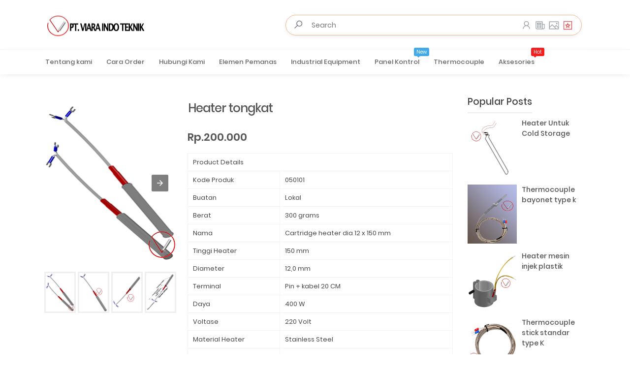

--- FILE ---
content_type: text/html; charset=UTF-8
request_url: https://www.viaraindoteknik.id/2023/10/heater-tongkat.html
body_size: 26331
content:
<!DOCTYPE html>
<HTML dir='ltr' lang='id'>

<head>
<meta charset='utf-8'/>
<meta content='width=device-width,minimum-scale=1,initial-scale=1' name='viewport'/>
<meta content='IE=9; IE=8; IE=7; IE=EDGE; chrome=1' http-equiv='X-UA-Compatible'/>
<meta content='blogger' name='generator'/>
<link href='https://www.viaraindoteknik.id/2023/10/heater-tongkat.html' hreflang='x-default' rel='alternate'/>
<link href='https://www.viaraindoteknik.id/favicon.ico' rel='icon' type='image/x-icon'/>
<link href='https://www.viaraindoteknik.id/2023/10/heater-tongkat.html' rel='canonical'/>
<link href='https://www.viaraindoteknik.id/2023/10/heater-tongkat.html?m=1' rel='amphtml'/>
<link href='https://www.viaraindoteknik.id/feeds/posts/default' rel='alternate' title='Viara Indo Teknik- Atom' type='application/atom+xml'/>
<link href='https://www.viaraindoteknik.id/feeds/posts/default?alt=rss' rel='alternate' title='Viara Indo Teknik- RSS' type='application/rss+xml'/>
<link href='https://www.blogger.com/feeds/6973690248221246906/posts/default' rel='alternate' title='Viara Indo Teknik- Atom' type='application/atom+xml'/>
<link href='https://www.blogger.com/openid-server.g' rel='openid.server'/>
<link href='https://www.viaraindoteknik.id/' rel='openid.delgate'/>
<meta content='Your Description Blog' name='keywords'/>
<!--[if IE]> <script> (function() { var html5 = ("abbr,article,aside,audio,canvas,datalist,details," + "figure,footer,header,hgroup,mark,amp-goom,meter,nav,output," + "progress,section,time,video").split(','); for (var i = 0; i < html5.length; i++) { document.createElement(html5[i]); } try { document.execCommand('BackgroundImageCache', false, true); } catch(e) {} })(); </script> <![endif]-->
<title>Heater tongkat</title>
<link href='https://blogger.googleusercontent.com/img/b/R29vZ2xl/AVvXsEi2rRn-pPdMr2KHOS0IiPfo2Wi2pY8HI7ZqljG8ogJD3p6Xv3e1oev2xgLBYozQ7cDuy5o0gas4RNziWu4ytSz7WvlW3pDnbUXSmxRENuEzgBPwHDaOA-u3pA7q71UYtLPcfKh1-yxR-V8WpdejGFY59Zhgu39Xmeu7YwBRyUqjeh4OUuosJRn63wKQ/s72-c/cartridge1.png' rel='image_src'/>
<meta content='Heater tongkat' property='og:title'/>
<meta content='https://www.viaraindoteknik.id/2023/10/heater-tongkat.html' property='og:url'/>
<meta content='article' property='og:type'/>
<meta content='Viara Indo Teknik' property='og:site_name'/>
<link href='https://plus.google.com/XXX' rel='me'/>
<link href='https://plus.google.com/XXX' rel='publisher'/>
<meta content='XXX' name='google-site-verification'/>
<meta content='XXX' name='msvalidate.01'/>
<meta content='XXX' property='fb:pages'/>
<meta content='XXX' property='fb:admins'/>
<meta content='XXX' property='fb:profile_id'/>
<meta content='XXX' property='fb:app_id'/>
<meta content='BASRI MATINDAS' name='Author'/>
<meta content='https://www.facebook.com/bmatindas' property='article:author'/>
<meta content='Viara Indo Teknik' name='twitter:site'/>
<meta content='summary_large_image' name='twitter:card'/>
<meta content='@bmatindas' name='twitter:creator'/>
<!-- Bar theme color -->
<meta content='#000000' name='theme-color'/>
<meta content='#000000' name='msapplication-navbutton-color'/>
<meta content='#000000' name='apple-mobile-web-app-status-bar-style'/>
<!-- <style id='page-skin-1' type='text/css'><!--
#layout #header{width:40%;float:left}#layout .content-amp,#layout .out-amp{width:1000px}#layout .main_amp{width:740px;margin:0;float:left;word-wrap:break-word;overflow:hidden}#layout .sidebar-amp{width:250px;float:right;word-wrap:break-word;overflow:hidden}.footer{float:left;width:158px!important;margin:10px}#footer{padding:0;clear:both}#layout ul,li,ol{list-style:none}

--></style>
<style amp-custom='amp-custom'>
/*=======================POSTAGE
TEMPLATE NAME: SHOPPING AMP HTML v.1.2
AUTHOR: BASRI MATINDAS
DESIGN: http://www.goomsite.net
================================*/
/* latin */
@font-face {
  font-family: 'Poppins';
  font-style: italic;
  font-weight: 300;
  src: local('Poppins Light Italic'), local('Poppins-LightItalic'), url(https://fonts.gstatic.com/s/poppins/v5/pxiDyp8kv8JHgFVrJJLm21lVF9eO.woff2) format('woff2');
}
/* latin */
@font-face {
  font-family: 'Poppins';
  font-style: italic;
  font-weight: 400;
  src: local('Poppins Italic'), local('Poppins-Italic'), url(https://fonts.gstatic.com/s/poppins/v5/pxiGyp8kv8JHgFVrJJLucHtA.woff2) format('woff2');
}
/* latin */
@font-face {
  font-family: 'Poppins';
  font-style: italic;
  font-weight: 500;
  src: local('Poppins Medium Italic'), local('Poppins-MediumItalic'), url(https://fonts.gstatic.com/s/poppins/v5/pxiDyp8kv8JHgFVrJJLmg1hVF9eO.woff2) format('woff2');
}
/* latin */
@font-face {
  font-family: 'Poppins';
  font-style: italic;
  font-weight: 600;
  src: local('Poppins SemiBold Italic'), local('Poppins-SemiBoldItalic'), url(https://fonts.gstatic.com/s/poppins/v5/pxiDyp8kv8JHgFVrJJLmr19VF9eO.woff2) format('woff2');
}
/* latin */
@font-face {
  font-family: 'Poppins';
  font-style: normal;
  font-weight: 300;
  src: local('Poppins Light'), local('Poppins-Light'), url(https://fonts.gstatic.com/s/poppins/v5/pxiByp8kv8JHgFVrLDz8Z1xlFQ.woff2) format('woff2');
}
/* latin */
@font-face {
  font-family: 'Poppins';
  font-style: normal;
  font-weight: 400;
  src: local('Poppins Regular'), local('Poppins-Regular'), url(https://fonts.gstatic.com/s/poppins/v5/pxiEyp8kv8JHgFVrJJfecg.woff2) format('woff2');
}
/* latin */
@font-face {
  font-family: 'Poppins';
  font-style: normal;
  font-weight: 500;
  src: local('Poppins Medium'), local('Poppins-Medium'), url(https://fonts.gstatic.com/s/poppins/v5/pxiByp8kv8JHgFVrLGT9Z1xlFQ.woff2) format('woff2');
}
/* latin */
@font-face {
  font-family: 'Poppins';
  font-style: normal;
  font-weight: 600;
  src: local('Poppins SemiBold'), local('Poppins-SemiBold'), url(https://fonts.gstatic.com/s/poppins/v5/pxiByp8kv8JHgFVrLEj6Z1xlFQ.woff2) format('woff2');
}
/* latin */
@font-face {
  font-family: 'Poppins';
  font-style: normal;
  font-weight: 700;
  src: local('Poppins Bold'), local('Poppins-Bold'), url(https://fonts.gstatic.com/s/poppins/v5/pxiByp8kv8JHgFVrLCz7Z1xlFQ.woff2) format('woff2');
}
/* latin */
@font-face {
  font-family: 'Poppins';
  font-style: normal;
  font-weight: 800;
  src: local('Poppins ExtraBold'), local('Poppins-ExtraBold'), url(https://fonts.gstatic.com/s/poppins/v5/pxiByp8kv8JHgFVrLDD4Z1xlFQ.woff2) format('woff2');
}
/* latin */
@font-face {
  font-family: 'Poppins';
  font-style: normal;
  font-weight: 900;
  src: local('Poppins Black'), local('Poppins-Black'), url(https://fonts.gstatic.com/s/poppins/v5/pxiByp8kv8JHgFVrLBT5Z1xlFQ.woff2) format('woff2');
}

/* Material Icon */
@font-face {
  font-family: 'Material Icons';
  font-style: normal;
  font-weight: 400;
  src: local('Material Icons'), local('MaterialIcons-Regular'), url(https://fonts.gstatic.com/s/materialicons/v12/2fcrYFNaTjcS6g4U3t-Y5ewrjPiaoEww8AihgqWRJAo.woff) format('woff'), url(https://fonts.gstatic.com/s/materialicons/v12/2fcrYFNaTjcS6g4U3t-Y5ZjZjT5FdEJ140U2DJYC3mY.woff2) format('woff2'), url(https://fonts.gstatic.com/s/materialicons/v12/2fcrYFNaTjcS6g4U3t-Y5bbKic1PW3nceB3q24YFOMg.ttf) format('truetype');
}
.material-icons {font-family: 'Material Icons';font-weight:normal;font-style:normal;font-size:inherit;display:inline-block;line-height:1;text-transform:none;letter-spacing:normal;word-wrap:normal;white-space:nowrap;direction:ltr;vertical-align:middle;
/* Support for all WebKit browsers. */
-webkit-font-smoothing: antialiased;
/* Support for Safari and Chrome. */
text-rendering: optimizeLegibility;
/* Support for Firefox. */
-moz-osx-font-smoothing: grayscale;
/* Support for IE. */
font-feature-settings: 'liga';
}

/* FontAwesome */
@font-face{font-family:FontAwesome;src:url(//maxcdn.bootstrapcdn.com/font-awesome/4.7.0/fonts/fontawesome-webfont.eot?v=4.7.0);src:url(//maxcdn.bootstrapcdn.com/font-awesome/4.7.0/fonts/fontawesome-webfont.eot?#iefixamp;v=4.7.0)format('embedded-opentype'),url(//maxcdn.bootstrapcdn.com/font-awesome/4.7.0/fonts/fontawesome-webfont.woff2?v=4.7.0)format('woff2'),url(//maxcdn.bootstrapcdn.com/font-awesome/4.7.0/fonts/fontawesome-webfont.woff?v=4.7.0)format('woff'),url(//maxcdn.bootstrapcdn.com/font-awesome/4.7.0/fonts/fontawesome-webfont.ttf?v=4.7.0)format('truetype'),url(//maxcdn.bootstrapcdn.com/font-awesome/4.7.0/fonts/fontawesome-webfont.svg?v=4.7.0#fontawesomeregular)format('svg');font-weight:400;font-style:normal}
.fa{display:inline-block;font:normal normal normal 14px/1 FontAwesome;font-size:inherit;text-rendering:auto;}

/* Body */
#navbar-iframe,.quickedit{height:0;visibility:hidden;display:none}
body{background:#fff;font-family:poppins,Helvetica,Arial,sans-serif;font-size:14px;margin:0;font-weight:400;line-height:22px}
a,a:link,a:visited{color:#FF7F2A}
a:active,a:hover{color:#111}

/* Header */
.header-amp{color:#777;width:1100px;position:relative;margin:0 auto}
#header{float:left;width:auto;margin:0;padding:0}
#header-inner{margin:33px 40px 0 10px;padding:0}
#header-inner a{color:#555}
#header h1,#header p{font-size:24px;line-height:12px;color:#555;padding:10px 0;margin:0;font-weight:700}
#header h1 a{color:#111}
#header h1:first-letter,#header p:first-letter{color:#ff7f2a}
#header h1.title a:hover{color:#ff7f2a}
#header amp-img{position:absolute;margin:0 auto;left:5px;top:27px}
#header h1,#header p{text-transform:uppercase}
#header .description,h2.date-header{display:none}
.main_amp,.sidebar-amp{word-wrap:break-word}
.main_amp{overflow:hidden}
.Label ul,.footer ul,.sidebar ul{list-style:none}
#header h1 a,#header h1.title a:hover,.Label li a,.PopularPosts .widget-content ul li .item-title a,.footer a:link,.footer li a:visited,.label-size,.sidebar a:link,.sidebar a:visited,.tagpost a,a,a:active,a:hover,a:link,a:visited,abbr,body{text-decoration:none}

/* Search */
.search-amp{padding-top:30px;display:inline-block;width:100%;margin:0 10px auto;float:right;max-width:600px}
.search-form{width:100%;border:1px solid #fab283;border-radius:40px;position:relative;background:rgba(255,255,255,0.9);-moz-box-shadow:0 .1875rem .75rem -.25rem rgba(0,0,0,.12);-webkit-box-shadow:0 .1875rem .75rem -.25rem rgba(0,0,0,.12);box-shadow:0 .1875rem .75rem -.25rem rgba(0,0,0,.12);background:#fff;transition:all .3s ease;height:40px}
.search-form:focus{box-shadow:0 3px 4px rgba(0,0,0,0.15)}
.search-input {
    position: absolute;
    top: 0;
    left: 50px;
    font-size: 14px;
    font-family: poppins,Helvetica,Arial,sans-serif;
    background: none;
    color: #505861;
    width: 63%;
    height: 40px;
    line-height: 40px;
    border: none;
    outline: none;
}
.search-input:-webkit-search-cancel-button{appearance:none}
.search-button{position:absolute;top:0;left:15px;height:40px;width:20px;padding:0;margin:0;border:none;background:none;outline:none;cursor:pointer}
.search-button svg{width:20px;height:20px;fill:#5a6674}
.search-option{position:absolute;text-align:right;top:9px;right:15px}
.search-option div{position:relative;display:inline-block;margin:0 1px;cursor:pointer}
.search-option input{position:absolute;top:0;left:0;opacity:0.01;cursor:pointer}
.search-option span{position:absolute;display:block;text-align:center;left:50%;transform:translateX(-50%);opacity:0;background:#929aa3;color:#fff;font-size:9px;letter-spacing:1px;line-height:1;text-transform:uppercase;padding:4px 7px;border-radius:12px;top:-18px;transition:all .2s ease-in-out}
.search-option div span::after{content:'';position:absolute;bottom:-3px;left:50%;transform:translateX(-50%);border-top:4px solid #929aa3;border-left:4px solid transparent;border-right:4px solid transparent;transition:all .2s ease-in-out}
.search-option div:hover span{opacity:1;top:-21px}
.search-option label{display:block;cursor:pointer}
.search-option svg{height:23px;width:23px;fill:#5a6674;opacity:0.6;transition:all .2s ease-in-out;pointer-events:none}
.search-option:hover svg{opacity:1}
.search-option input:checked+label svg{fill:#e24040;opacity:.9}
.search-option input:checked+label span{background:#e24040}
.search-option input::after{border-top-color:#e24040}

.sky-mega-menu,.sky-mega-menu *{margin:0;padding:0;outline:0 0;border:0;background:0 0}
.menu-amp{border-top:.0625rem solid rgba(243,243,243,0.49);position:relative;background:rgba(255,255,255,0.9);-moz-box-shadow:0 .1875rem .75rem -.25rem rgba(0,0,0,.12);-webkit-box-shadow:0 .1875rem .75rem -.25rem rgba(0,0,0,.12);box-shadow:0 .1875rem .75rem -.25rem rgba(0,0,0,.12);z-index:999;line-height:50px;height:50px;margin:0 auto;text-align:right}
.menu-amp input{display:none;margin:0;padding:0;width:80px;height:30px;opacity:0;cursor:pointer}
.menu-amp label{font-size:20px;display:none;width:35px;height:20px;line-height:20px;text-align:center;color:#000}
.menu-amp label span{font-size:14px;position:absolute;left:16px;top:0;line-height:50px;padding:0 12px;background:#ff7f2a;height:50px;font-weight:500;color:#fff;text-transform:uppercase}

/**//* level 1 *//**/
.sky-mega-menu{position:relative;width:1100px;background:#fff;font-size:0;z-index:999;line-height:0;margin:0 auto;text-align:right}
.sky-mega-menu:after{content:'';display:table;clear:both}
.sky-mega-menu li{position:relative;display:inline-block;float:left;padding:2px;font-size:13px;line-height:45px;text-align:left;white-space:nowrap}
.sky-mega-menu li a{display:block;padding:0 25px 0 0;font-weight:500;text-decoration:none;color:#666;transition:background .4s,color .4s;-o-transition:background .4s,color .4s;-ms-transition:background .4s,color .4s;-moz-transition:background .4s,color .4s;-webkit-transition:background .4s,color .4s}
.sky-mega-menu li>div{position:absolute;z-index:1000;top:100%;left:-9999px;margin-top:8px;background:#fff;-webkit-box-shadow:0 5px 29px -1px rgba(173,170,173,1);-moz-box-shadow:0 5px 29px -1px rgba(173,170,173,1);box-shadow:0 5px 29px -1px rgba(173,170,173,1);opacity:0;padding:15px 0;-o-transform-origin:0;-ms-transform-origin:0;-moz-transform-origin:0;-webkit-transform-origin:0;-o-transition:-o-transform .4s,opacity .4s;-ms-transition:-ms-transform .4s,opacity .4s;-moz-transition:-moz-transform .4s,opacity .4s;-webkit-transition:-webkit-transform .4s,opacity .4s}
.sky-mega-menu li a span.new{position:absolute;right:7px;top:-4px;border-radius:3px;font-size:10px;line-height:17px;padding:0 5px;font-weight:400;background:#41aaeb;color:#fff}
.sky-mega-menu li a span.new::after{content:'';position:absolute;bottom:-3px;left:30%;transform:translateX(-50%);border-top:8px solid #41aaeb;border-left:8px solid transparent;border-right:8px solid transparent;transition:all .2s ease-in-out}
.sky-mega-menu li a span.hot{position:absolute;right:7px;top:-4px;border-radius:3px;font-size:10px;line-height:17px;padding:0 5px;font-weight:400;background:#f81e1e;color:#fff}
.sky-mega-menu li a span.hot::after{content:'';position:absolute;bottom:-3px;left:30%;transform:translateX(-50%);border-top:8px solid #f81e1e;border-left:8px solid transparent;border-right:8px solid transparent;transition:all .2s ease-in-out}
.sky-mega-menu li>div:after{content:'';position:absolute;bottom:100%;left:0;width:100%;height:8px;background:transparent}
.sky-mega-menu li>div:before{content:'';position:absolute;bottom:100%;left:24px;border-right:5px solid transparent;border-bottom:5px solid rgba(255,255,255,0.9);border-left:5px solid transparent}
.sky-mega-menu li:hover>a,.sky-mega-menu li.current>a{color:#333}
.sky-mega-menu li:hover>div{left:0;opacity:1;-webkit-transform:translate(0,0)}
.sky-mega-menu .right{float:none;border-right-width:0;border-left-width:1px}
.sky-mega-menu .right a{padding-right:0}
.sky-mega-menu .right>div{-o-transform-origin-x:100%;-ms-transform-origin-x:100%;-moz-transform-origin-x:100%;-webkit-transform-origin-x:100%}
.sky-mega-menu .right:hover>div{right:0;left:auto}
.sky-mega-menu .right:hover>div:before{right:24px;left:auto}
.sky-mega-menu .switcher{display:none}

/**//* level 2 + *//**/
.sky-mega-menu li li{display:block;float:none;border-color:#eee;border-top-width:1px;line-height:21px;white-space:normal}
.sky-mega-menu li li:first-child{border-top:0}
.sky-mega-menu li li a{padding-top:8px;padding-right:0;padding-left:12px;padding-bottom:8px;font-weight:400}
.sky-mega-menu li li a amp-img{max-width: 18px; max-height: 20px;vertical-align: middle;margin-right:5px}
.sky-mega-menu li li>div{top:0;margin:0 0 0 8px}
.sky-mega-menu li li>div:after{top:0;right:100%;bottom:auto;left:auto;width:8px;height:100%}
.sky-mega-menu li li>div:before{top:22px;right:100%;bottom:auto;left:auto;border-top:5px solid transparent;border-right:5px solid rgba(255,255,255,0.9);border-bottom:5px solid transparent}
.sky-mega-menu li li:hover>div{left:100%}
.sky-mega-menu .right li>div{margin:0 8px 0 0;-o-transform-origin-x:100%;-ms-transform-origin-x:100%;-moz-transform-origin-x:100%;-webkit-transform-origin-x:100%}
.sky-mega-menu .right li>div:after{right:auto;left:100%}
.sky-mega-menu .right li>div:before{right:auto;left:100%;border-right:none;border-left:5px solid rgba(255,255,255,0.9)}
.sky-mega-menu .right li:hover>div{right:100%;left:auto}

/**//* positions *//**/
.sky-mega-menu-fixed{position:fixed;top:0;left:0;width:100%}
.sky-mega-menu-pos-bottom li>div{top:auto;bottom:100%;margin:0 0 8px;-o-transform-origin-y:100%;-ms-transform-origin-y:100%;-moz-transform-origin-y:100%;-webkit-transform-origin-y:100%}
.sky-mega-menu-pos-bottom li>div:after{top:100%;bottom:auto}
.sky-mega-menu-pos-bottom li>div:before{top:100%;bottom:auto;border-top:5px solid rgba(255,255,255,0.9);border-right:5px solid transparent;border-bottom:none;border-left:5px solid transparent}
.sky-mega-menu-pos-bottom li li>div{top:auto;bottom:0}
.sky-mega-menu-pos-bottom li li>div:before{top:auto;bottom:22px}
.sky-mega-menu-pos-bottom.sky-mega-menu-fixed{top:auto;bottom:0}
.sky-mega-menu-pos-left li,.sky-mega-menu-pos-right li{display:block;float:none;border-width:0;border-top-width:1px}
.sky-mega-menu-pos-left li:first-child,.sky-mega-menu-pos-right li:first-child{border-top:0}
.sky-mega-menu-pos-left li>div,.sky-mega-menu-pos-right li>div{top:0}
.sky-mega-menu-pos-left li>div{margin:0 0 0 8px}
.sky-mega-menu-pos-right li>div{margin:0 8px 0 0;-o-transform-origin-x:100%;-ms-transform-origin-x:100%;-moz-transform-origin-x:100%;-webkit-transform-origin-x:100%}
.sky-mega-menu-pos-left li>div:after,.sky-mega-menu-pos-right li>div:after{top:0;bottom:auto;width:8px;height:100%}
.sky-mega-menu-pos-left li>div:after{right:100%;left:auto}
.sky-mega-menu-pos-right li>div:after{right:auto;left:100%}
.sky-mega-menu-pos-left li>div:before,.sky-mega-menu-pos-right li>div:before{top:22px;bottom:auto;border-top:5px solid transparent;border-bottom:5px solid transparent}
.sky-mega-menu-pos-left li>div:before{right:100%;left:auto;border-right:5px solid rgba(255,255,255,0.9)}
.sky-mega-menu-pos-right li>div:before{right:auto;left:100%;border-left:5px solid rgba(255,255,255,0.9)}
.sky-mega-menu-pos-left li:hover>div{left:100%}
.sky-mega-menu-pos-right li:hover>div{right:100%;left:auto}
.sky-mega-menu-pos-left .bottom>div,.sky-mega-menu-pos-right .bottom>div{top:auto;bottom:0;-o-transform-origin-y:100%;-ms-transform-origin-y:100%;-moz-transform-origin-y:100%;-webkit-transform-origin-y:100%}
.sky-mega-menu-pos-left .bottom>div:before,.sky-mega-menu-pos-right .bottom>div:before{top:auto;bottom:22px}
.sky-mega-menu-pos-right li li>div{margin:0 8px 0 0;-o-transform-origin-x:100%;-ms-transform-origin-x:100%;-moz-transform-origin-x:100%;-webkit-transform-origin-x:100%}
.sky-mega-menu-pos-right li li>div:after{right:auto;left:100%}
.sky-mega-menu-pos-right li li>div:before{right:auto;left:100%;border-right:none;border-left:5px solid rgba(255,255,255,0.9)}
.sky-mega-menu-pos-right li li:hover>div{right:100%;left:auto}
.sky-mega-menu-pos-left.sky-mega-menu-fixed{top:0;right:auto;bottom:0;left:0;width:auto}
.sky-mega-menu-pos-right.sky-mega-menu-fixed{top:0;right:0;bottom:0;left:auto;width:auto}

/**//* animations *//**/
.sky-mega-menu-anim-slide li>div{-o-transform:translate(0,60px);-ms-transform:translate(0,60px);-moz-transform:translate(0,60px);-webkit-transform:translate(0,60px)}
.sky-mega-menu-pos-bottom.sky-mega-menu-anim-slide li>div{-o-transform:translate(0,-60px);-ms-transform:translate(0,-60px);-moz-transform:translate(0,-60px);-webkit-transform:translate(0,-60px)}
.sky-mega-menu-anim-slide li:hover>div{-o-transform:translate(0,0);-ms-transform:translate(0,0);-moz-transform:translate(0,0);-webkit-transform:translate(0,0)}
.sky-mega-menu-anim-scale li>div{-o-transform:scale(0,0);-ms-transform:scale(0,0);-moz-transform:scale(0,0);-webkit-transform:scale(0,0)}
.sky-mega-menu-anim-scale li:hover>div{-o-transform:scale(1,1);-ms-transform:scale(1,1);-moz-transform:scale(1,1);-webkit-transform:scale(1,1)}
.sky-mega-menu-anim-flip{perspective:2000px;-o-perspective:2000px;-moz-perspective:2000px;-webkit-perspective:2000px}
.sky-mega-menu-anim-flip li>div{transform-style:preserve-3d;-o-transform-style:preserve-3d;-moz-transform-style:preserve-3d;-webkit-transform-style:preserve-3d;transform:rotateX(-75deg);-o-transform:rotateX(-75deg);-moz-transform:rotateX(-75deg);-webkit-transform:rotateX(-75deg)}
.sky-mega-menu-anim-flip li:hover>div{transform:rotateX(0);-o-transform:rotateX(0);-moz-transform:rotateX(0);-webkit-transform:rotateX(0)}

/**//* grid *//**/
.sky-mega-menu .grid-column{float:left;border-color:#eee;border-left-width:1px;border-left-style:solid}
.sky-mega-menu .grid-column:first-child{margin-left:0;border-left:0}
.sky-mega-menu .grid-column2,.sky-mega-menu .grid-container2{width:155px}
.sky-mega-menu .grid-column3,.sky-mega-menu .grid-container3{width:233px}
.sky-mega-menu .grid-column4,.sky-mega-menu .grid-container4{width:311px}
.sky-mega-menu .grid-column5,.sky-mega-menu .grid-container5{width:389px}
.sky-mega-menu .grid-column6,.sky-mega-menu .grid-container6{width:467px}
.sky-mega-menu .grid-column7,.sky-mega-menu .grid-container7{width:545px}
.sky-mega-menu .grid-column8,.sky-mega-menu .grid-container8{width:623px}
.sky-mega-menu .grid-column9,.sky-mega-menu .grid-container9{width:701px}
.sky-mega-menu .grid-column10,.sky-mega-menu .grid-container10{width:779px}
.sky-mega-menu .grid-column11,.sky-mega-menu .grid-container11{width:857px}
.sky-mega-menu .grid-column12,.sky-mega-menu .grid-container12{width:935px}

/**//* icons *//**/
.sky-mega-menu li a>.fa{display:block;float:left;width:16px;margin:0 10px 0 -4px;font-size:16px;line-height:inherit;text-align:center}
.sky-mega-menu li a>.fa-single{float:none;margin:0}
.sky-mega-menu li a>.fa-indicator{position:relative;top:-1px;float:none;display:inline-block;vertical-align:middle;width:auto;margin:0 -10px 0 10px;font-size:9px;line-height:1;text-align:right}
.sky-mega-menu li li a>.fa-indicator{top:0;float:right;display:block;line-height:inherit}

/* Wrapper */
.content-amp,.headamp{margin:0 auto}
.headamp{background:#fff;width:100%;height:100px;padding:0;margin:0 auto;-webkit-box-shadow:0 5px 29px -17px rgba(219,219,219,.66);-moz-box-shadow:0 5px 29px -17px rgba(219,219,219,.66);box-shadow:0 0 5px 2px rgba(0,0,0,.1)}
.headamp,.out-amp{width:100%;padding:0}
.content-amp,.out-amp{position:relative}
.Label li,pre{text-align:left}
.content-amp{max-width:1100px}
.main_amp{width:830px;margin:0;float:left}
.clear{clear:both}

/* Posts */
.post-author,.postmeta,#blog-pager{display:none}
h3.date-header{text-transform:none;font-size:12px;color:#000;font-weight:400;line-height:1.2em;margin:.1em 0}
.post{margin:0;padding:0}
.post h1 {
    font-size: 160%;
    line-height: 1.2em;
    color: #000;
    letter-spacing: -1px;
    padding: 15px 0 0;
    font-weight: 500;
    margin: 40px 0 0;
    position: absolute;
    left: 26.5%;
    top: 0;
}
.post h1 a,.post h1 a:visited,.post h1 strong{display:block;text-decoration:none;color:#555}
.post-body{padding:0;font-size:15px;line-height:1.7em;color:#444;margin:0 0 .75em}
pre{background:#272822;padding:8px 10px;overflow:auto;max-width:100%;margin:10px auto;border-left:5px solid #ff7f2a}
code,pre{font-family:Consolas,Monaco,'Andale Mono',monospace;white-space:initial;word-spacing:normal;word-break:normal;hyphens:none;font-size:14px;line-height:1.3em;color:#589bb7}
#amp-subs,.postmeta{word-break:break-word}

.box-slider {
    height: auto;
    float: left;
    margin: 0;
    width: 268px;
}
.firstimage{display:none}
.carousel-preview{margin:20px 0}
.carousel-preview button {
    margin: 0;
    padding: 3px 3px 0;
    height: auto;
    border: 0;
    width: 64px;
    cursor: pointer;
    outline: none;
}
.carousel-preview button amp-img{
    max-width:100%;
    max-height:100%;
}

/* Breadcrumbs */
.breadcrumbs{display:none}
a.bread{color:#000}
.breadcrumbs a:link{color:#ea8f00}
.postmeta{color:#eee;margin:30px 0;display:none}
.postmeta .post_meta{margin-left:40px}
.postmeta .imageurlpost{position:absolute;margin-top:-7px}
.postmeta .imageurlpost amp-img{border-radius:50%}
.postmeta a{color:#656464;border:1px solid #eceded;padding:10px;margin:5px;border-radius:5px;font-size:12px;font-weight:600}

/* Price Posts */
.item_price {
    font-size: 22px;
    font-weight: 600;
    color: #555;
    padding: 30px 0 20px;
    margin: 0;
}
.item_price strike{font-size:14px;color:#f86b6b}
.item_stock span#ble{margin-left:5px;color:#03ce4a}
.item_stock span#mit{margin-left:5px;color:#e76262}

#share_btnper{margin:15px auto;padding:0}
.share_btn {
    position: relative;
    margin: 0;
    padding: 0;
    text-align: left;
    display: block;
    overflow: hidden;
}
.share_btn ul{position:relative;margin:0;padding:0;font-size:12px}
.share_btn ul li {
    margin: 8px 8px 0 0;
    display: inline-block;
    overflow: hidden;
    -webkit-border-radius: 50px;
    -moz-border-radius: 50px;
    border-radius: 50px;
    background-color: #fff;
    box-shadow: 0 2px 4px rgba(0,0,0,.04), 0 12px 28px rgb(248,249,250);
}
.share_btn li a {
    color: #fff;
    padding: 0;
    width: 45px;
    display: block;
    text-align: center;
    height: 45px;
    line-height: 45px;
    overflow: hidden;
}
.share_btn li a svg {
    height: 20px;
    text-align: center;
    width: auto;
    vertical-align: middle;
}

/* Order */
#order-product .contact a.sms{background-color:#555}
#order-product .contact a.whatsapp{background-color:#71e196}
#order-product .contact a{float:left;font-weight:500;width:100%;padding:25px;font-size:14px;text-transform:uppercase}
#order-product{margin-top:20px;background:#f3f3f3;padding:0;display:inline-block}
#order-product .des{float:left;width:70%}
#order-product .contact{float:right;width:25%}
#order-product p{display:block;margin:20px}
#order-product a{color:#fff}
#order-product svg{width:30px;height:30px;vertical-align:middle}

/* Badge Posts*/
.badge{position:relative;z-index:1}
.ribbon1 span, .ribbon2 span, .ribbon3 span, .ribbon4 span, .ribbon5 span, .ribbon6 span {
    position: absolute;
    display: block;
    padding: 5px;
    text-transform: uppercase;
    text-align: center;
    border-radius: 50%;
    width: 40px;
    height: 40px;
    line-height: 40px;
    font-weight: 400;
    font-size: 12px;
    left: 10px;
    top: 70px;
}
.ribbon1 span{background:#222;color:#fff}
.ribbon2 span{background:#fe4786;color:#fff}
.ribbon3 span{background:#63d971;color:#fff}
.ribbon4 span{background:#faa931;color:#fff}
.ribbon5 span{background:#6a4ce3;color:#fff}
.ribbon6 span{background:#f15b5b;color:#fff}/* Related Posts */#related-wrapper{margin:auto;padding:0}
.related-post h4{margin:0 0 15px 17px;font-size:19px;font-weight:500;padding:0;line-height:1.5em;display:inline-block;border-bottom:2px solid #eee;color:#555}
.related-post{margin:0 0 0 -2%;padding:0;font-size:13px;text-align:left;box-sizing:border-box}
.related-post,.related-post-style-3 .related-post-item{-moz-box-sizing:border-box;-webkit-box-sizing:border-box;margin-top:30px}
.related-post-style-3,.related-post-style-3 li{margin:0;padding:0;list-style:none;word-wrap:break-word;overflow:hidden}
.related-post-style-3 .related-post-item{display:block;float:left;width:25%;height:300px;padding-left:2%;margin:0;box-sizing:border-box}
.related-post-style-3 .related-post-item-thumbnail{display:block;margin:0 0 10px;width:100%;height:215px;max-width:none;max-height:none;padding:0}
.related-post-style-3 .related-post-item-tooltip{padding:0;overflow:hidden;text-overflow:ellipsis;display:block;display:-webkit-box;-webkit-line-clamp:3;-webkit-box-orient:vertical}
.related-post-style-3 .related-post-item-tooltip a.related-post-item-title{font-size:14px;font-weight:500;display:block;color:#555;line-height:1.4em}
.related-post-style-3 .related-post-item-tooltip a.related-post-item-title:hover{color:#666}
.tabs{position:relative;margin:0 auto 20px 0;max-width:100%;display:inline-block;overflow:hidden;border:1px solid #f3f3f3}
.tabs input{display:none}
.tabs label{background:#f3f3f3;color:#555;font-size:13px;padding:10px 20px 18px;float:left;text-align:center;box-sizing:border-box;-webkit-transition:all 150ms ease 0;transition:all 150ms ease 0}
.tabs label:hover{cursor:pointer}
.tabs input:checked+label{background:#fefefe;color:#1a1a1a}
.content{height:auto;width:100%;float:left;position:relative;z-index:5;background:#fefefe;top:-10px;box-sizing:border-box}
.content div{position:relative;float:left;width:0;height:0;box-sizing:border-box;top:0;left:0;z-index:1;opacity:0;background:#fefefe}
.content div h2{margin-top:0}
.tabs .tab-selector-1:checked~.content .content-1,.tabs .tab-selector-2:checked~.content .content-2,.tabs .tab-selector-3:checked~.content .content-3,.tabs .tab-selector-4:checked~.content .content-4{opacity:1;width:100%;height:auto;width:100%;height:auto;padding:10px}
.content div h2{color:#47c}
.content div p{font-size:14px;line-height:22px;text-align:left;margin:0;color:#777}
.content-post {
    width: 100%;
    margin-top: 30px;
    overflow: hidden;
    display: inline-block;
}
.table_post {
    float: right;
    width: 65%;
    margin: 0;
    padding: 0;
    overflow: hidden;
}
table{border-collapse:collapse;border-spacing:0}
.post-body table td{border:1px solid #f3f3f3;padding:5px 10px;text-align:left;vertical-align:top}
.post-body table th{border:1px solid #5a97ff;padding:10px;text-align:left;vertical-align:top;background:#4588f3;color:#fff}
.post-body td,.post-body th{vertical-align:top;text-align:left;font-size:13px;padding:3px 5px}
.post-body th{background:#fff;font-weight:400;text-transform:uppercase;font-size:14px}
table{max-width:100%;width:100%;margin:0}
table.section-columns td.first.columns-cell{border-left:none}
table.section-columns{border:0 0;table-layout:fixed;width:100%;position:relative}
table.columns-2 td.columns-cell{width:50%}
table.columns-3 td.columns-cell{width:50%}
table.columns-4 td.columns-cell{width:30%}
table.section-columns td.columns-cell{vertical-align:top}
.image-wrapper{margin:30px 30px 0 0;float:left;position:relative}
.image-wrapper amp-img{max-width:100%;max-height:100%}
.sidebar amp-img{max-width:100%;width:auto;border:0;max-height:100%}
.comments{background:#f5f5f5;padding:20px;margin-top:30px;margin-bottom:40px}
.PopularPosts .widget-content ul{width:100%;padding:0;list-style-type:none}
.PopularPosts .widget-content ul li{margin:0;position:relative;overflow:hidden}
.PopularPosts .widget-content ul li .item-title{line-height:1.3em;padding:0}
.PopularPosts .widget-content ul li .item-title a{font-size:14px;font-weight:500;color:#555}
.PopularPosts .widget-content ul li a:hover,.PopularPosts .widget-content ul li:hover a{color:#aaa}
.PopularPosts .widget-content ul li img{width:130px;height:auto;padding-right:0}
.Label li,.Label li a{position:relative;color:#000;transition:all .3s ease-out}
.PopularPosts .item-thumbnail{float:left;margin:0 10px 0 0;width:100px;height:auto;overflow:hidden}
.PopularPosts .item-snippet{display:none}
.widget-content .cloud-label-widget-content{width:100%;display:inline-block}
.widget-content .list-label-widget-content{padding:0}
.label-size-1,.label-size-2,.label-size-3,.label-size-4,.label-size-5{font-size:100%;opacity:1}
.cloud-label-widget-content{text-align:left;padding:0}
.Label ul{margin:0;padding:0;width:100%}
.Label li{background:#f1f1f1;padding:0;margin:0 0 10px;max-width:100%;font-size:90%;border-radius:99em;-webkit-border-radius:99em;-moz-border-radius:99em;overflow:hidden}
.Label li a{padding:10px;display:block;line-height:1;font-weight:400}
.Label li span,.label-count{position:absolute;text-align:center}
.label-size,.label-size a{transition:all .3s;float:left}
.Label li a:hover{color:#fff}
.Label li span{float:right;height:30px;line-height:30px;width:30px;display:inline-block;background:#ff7f2a;color:#fff;top:8px;right:6px;z-index:2;border-radius:50px;-moz-border-radius:50px;-webkit-border-radius:50px}
.label-size{display:block;margin:0 4px 4px 0}
.label-size a{background:repeat-y #fff;color:#000;font-weight:400;border:1px solid #e3e3e3;background-size:100% 90px;transition:all .3s}
.label-count{opacity:0;visibility:hidden;font-size:85%;display:inline-block;top:-10px;right:-10px;background:#e0262c;color:#fff;white-space:nowrap;padding:0;width:22px;height:22px;line-height:22px;border-radius:100%;-webkit-border-radius:100%;-moz-border-radius:100%;z-index:1;transition:all .3s}
.label-size{position:relative;text-transform:uppercase}
.label-size:hover .label-count{opacity:1;visibility:visible;top:-5px}
.cloud-label-widget-content{margin:0}
.label-size a{padding:5px 15px;margin:0 3px 3px 0;display:block}
.mediamp,.sidebar h2,.sidebar h2:before{display:inline-block}
.label-size{font-size:13px;color:#111}
.sidebar-amp {
    top: 5%;
    width: 240px;
    float: right;
    margin-top: 20px;
    overflow: hidden;
    position: sticky;
}
.sidebar h2{font-size:19px;line-height:1.2em;margin:0 0 5px;padding:10px 0;color:#444;border-bottom:2px solid #eee;font-weight:500}
#credit-amp,.mediamp{position:relative}
.sidebar{color:#111;line-height:1em;margin:5px 0}
.sidebar li{line-height:1.5em;margin:0 0 10px;padding:5px 0 4px}
.sidebar .widget{margin:15px 0 0;padding:0;background:#fff}
.sidebar .widget-content{margin:0 auto;padding:0}
.sidebar a:link,.sidebar a:visited{line-height:1.5em;font-weight:400}
.sidebar li a:hover{color:#ff7f2a}
.sidebar ul{margin:0;padding:5px 0}
#footer{background:#f5f5f5;width:100%;padding:20px 0;overflow:hidden}
.footer-wrapper{color:#777;height:100%;line-height:2em;overflow:hidden;padding:0;font-size:13.3px}
.footer{float:left;width:18%;margin:10px}
.footer h2{line-height:1.3em;color:#555;text-transform:uppercase;font-size:16px;font-weight:500}
.footer .widget-content{line-height:21px}
.footer .widget-content p{line-height:1em}
.footer ul{list-style:none;color:#6c6c6c;margin:0;padding:0}
.footer li{color:#6c6c6c;line-height:25px;margin:0;padding:0}
.footer a:link,.footer li a:visited{color:#6c6c6c;text-decoration:none;font-weight:400;position:relative}
#credit-amp{background:#fff;font-size:13px;color:#000;overflow:hidden;clear:both;font-weight:400;padding:20px 0;line-height:18px}
#credit-amp .left{float:left;text-align:left;padding:0;line-height:1.6em}
#credit-amp .right{float:right;text-align:right}
#credit-amp a{color:#000;line-height:3em}

/* Responsive */
@media screen and (max-width:1100px){
.header-amp{width:99%}
.content-amp{max-width:98%}
.sky-mega-menu{width:98%}
.content-post{width:62%}
.main_amp{width:75%}
}
@media screen and (max-width:1024px){
.main_amp{width:73%}
.content-post{width:100%}
  .table_post { width: 60%;}
.post h1{left:30%}
.related-post-style-3 .related-post-item-thumbnail{height:190px}
.related-post-style-3 .related-post-item{height:260px}
.footer{float:none;width:100%;margin:10px 0 30px 10px}
.post h1 {left: 29%;}
}
@media screen and (max-width:1000px){
.sky-mega-menu li a{padding:0 15px}
.sky-mega-menu li a>.fa-indicator{margin-right:-5px}
.sky-mega-menu .grid-column2,.sky-mega-menu .grid-container2{width:117px}
.sky-mega-menu .grid-column3,.sky-mega-menu .grid-container3{width:176px}
.sky-mega-menu .grid-column4,.sky-mega-menu .grid-container4{width:235px}
.sky-mega-menu .grid-column5,.sky-mega-menu .grid-container5{width:294px}
.sky-mega-menu .grid-column6,.sky-mega-menu .grid-container6{width:353px}
.sky-mega-menu .grid-column7,.sky-mega-menu .grid-container7{width:412px}
.sky-mega-menu .grid-column8,.sky-mega-menu .grid-container8{width:471px}
.sky-mega-menu .grid-column9,.sky-mega-menu .grid-container9{width:530px}
.sky-mega-menu .grid-column10,.sky-mega-menu .grid-container10{width:589px}
.sky-mega-menu .grid-column11,.sky-mega-menu .grid-container11{width:648px}
.sky-mega-menu .grid-column12,.sky-mega-menu .grid-container12{width:707px}
}
@media screen and (max-width: 800px){
#header{float:left;width:35%;margin:0;padding:0}
.search-amp{width:100%;max-width:58%}
.sky-mega-menu{width:100%}
.sky-mega-menu .right{margin-right:20px}
.sky-mega-menu li a span.new,.sky-mega-menu li a span.hot{right:auto}
.menu-amp input,.menu-amp label{position:absolute;top:0;left:0;display:block}
.menu-amp input{z-index:4}
.menu-amp input:checked+label{color:#bbb}
.menu-amp input:checked~ul{display:block}
.sky-mega-menu{position:absolute;left:0;z-index:3;height:auto;display:none;border:1px solid #e5e5e5;top:50px;width:100%;background:rgba(255,253,253,0.95);box-shadow:0 0 6px 0 rgba(0,0,0,.3)}
.sky-mega-menu .grid-column{float:none;width:auto;margin:0;border:0;border-top:1px solid #eee}
.sky-mega-menu .grid-column:first-child{border-top:0}
.sky-mega-menu-response-to-stack>li{display:block;float:none;border:0;border-top:1px solid #eee}
.sky-mega-menu-response-to-stack>li:first-child{border-top:0}
.sky-mega-menu-response-to-switcher>li{display:none;float:none;border:0}
.sky-mega-menu-response-to-switcher>.switcher{display:block}
.sky-mega-menu-response-to-switcher:hover>li{display:block;border-top:1px solid #eee}
.sky-mega-menu-response-to-switcher:hover>.switcher{display:none}
.sky-mega-menu-response-to-stack li>div,.sky-mega-menu-response-to-stack li> [class^=grid-container],.sky-mega-menu-response-to-switcher li>div,.sky-mega-menu-response-to-switcher li> [class^=grid-container]{top:100%;bottom:auto;width:auto;margin:8px 0 0 0;-o-transform-origin:0;-ms-transform-origin:0;-moz-transform-origin:0;-webkit-transform-origin:0}
.sky-mega-menu-response-to-stack li>div:after,.sky-mega-menu-response-to-switcher li>div:after{top:auto;right:auto;bottom:100%;left:0;width:100%;height:8px}
.sky-mega-menu-response-to-stack li>div:before,.sky-mega-menu-response-to-switcher li>div:before{display:none}
.sky-mega-menu-response-to-stack li a>.fa,.sky-mega-menu-response-to-switcher li a>.fa{margin:0 15px 0 0}
.sky-mega-menu-response-to-stack li:hover>div,.sky-mega-menu-response-to-stack li:hover> [class^=grid-container],.sky-mega-menu-response-to-switcher li:hover>div,.sky-mega-menu-response-to-switcher li:hover> [class^=grid-container]{right:0;left:51px}
.sky-mega-menu-response-to-stack li li>div,.sky-mega-menu-response-to-switcher li li>div{top:100%;width:auto;margin:8px 0 0 0}
.sky-mega-menu-response-to-stack li li>div:after,.sky-mega-menu-response-to-switcher li li>div:after{top:auto;right:auto;bottom:100%;left:0;width:100%;height:8px}
.sky-mega-menu-response-to-stack li li:hover>div,.sky-mega-menu-response-to-switcher li li:hover>div{right:0;left:51px}
.sky-mega-menu-response-to-stack .search .input input,.sky-mega-menu-response-to-switcher .search .input input{width:100%}
.sky-mega-menu-response-to-icons li{position:static;font-size:0}
.sky-mega-menu-response-to-icons li a{padding:0 10px}
.sky-mega-menu-response-to-icons li>div,.sky-mega-menu-response-to-icons li> [class^=grid-container]{width:100%}
.sky-mega-menu-response-to-icons li>div:before{display:none}
.sky-mega-menu-response-to-icons li a>.fa{margin:0}
.sky-mega-menu-response-to-icons li a>.fa-indicator{position:static;display:block;float:right;margin-left:10px;line-height:45px}
.sky-mega-menu-response-to-icons li li{position:relative;font-size:13px}
.sky-mega-menu-response-to-icons li li>div,.sky-mega-menu-response-to-icons .right li>div{top:100%;margin:8px 0 0 0}
.sky-mega-menu-response-to-icons li li>div:after,.sky-mega-menu-response-to-icons .right li>div:after{top:auto;right:auto;bottom:100%;left:0;width:100%;height:8px}
.sky-mega-menu-response-to-icons li li:hover>div,.sky-mega-menu-response-to-icons .right li:hover>div{right:0;left:41px;width:auto}
.sky-mega-menu-response-to-icons li li a>.fa{margin-right:10px}
.sky-mega-menu-response-to-icons li li a>.fa-indicator{margin-right:0}
.sky-mega-menu-response-to-icons.sky-mega-menu-anim-flip li li>div{top:100%;margin:8px 0 0 0;transform:rotateX(0);-moz-transform:rotateX(0);-webkit-transform:rotateX(0)}
.sky-mega-menu-pos-bottom.sky-mega-menu-response-to-icons li li>div{top:auto;bottom:100%;margin:0 0 8px 0}
.sky-mega-menu-pos-bottom.sky-mega-menu-response-to-icons li li>div:after{top:100%;bottom:auto}
.content-amp{position:relative;width:100%;margin:0 auto}
.menu-amp input,.menu-amp label{position:absolute;top:0;left:0;display:block}
.menu-amp input{z-index:4}
.menu-amp input:checked+label{color:#bbb}
.menu-amp input:checked~ul{display:block}
.sky-mega-menu{position:absolute;left:0;z-index:3;height:auto;display:none;border:1px solid #e5e5e5;top:45px;width:100%;background:rgba(255,253,253,0.95);box-shadow:0 0 6px 0 rgba(0,0,0,.3)}
.main_amp{margin-left:0;width:100%}
.post h1{left:39%}
#order-product p{font-size:14px}
.sidebar-amp{float:none;width:100%;margin:0 auto}
.footer{float:none;width:100%;margin:10px 20px 10px 0}
#credit-amp .left{float:none;text-align:center;border:0;padding:3px 20px}
#credit-amp .right{float:none;text-align:-webkit-center}
}
@media screen and (max-width:760px){
.post h1{left:40%}
}
@media screen and (max-width:640px){
.post h1 {position: relative;left: initial;text-align: center;}
.item_price {margin-top:0;padding-top:0;}
.content-post{width:100%;margin: 0;}
.box-slider {height: auto;float: none;margin: 0 auto;}
.table_post { width: 100%;}
.ribbon1 span, .ribbon2 span, .ribbon3 span, .ribbon4 span, .ribbon5 span, .ribbon6 span {left:30%;top:40px;}
}
@media screen and (max-width: 515px){
#header{float:none;width:100%;display:inline-block;margin:0;padding:0}
.headamp{height:auto;padding-bottom:20px}
#header amp-img {
    left: 0;
    right: 0;
    max-width: 100%;
    max-height: 100%;
    top: 15px;}
.search-amp{width:100%;max-width:97%;margin:0 auto;display:block;float:none}
.search-input{width:60%}
#order-product .contact{float:none;width:100%}
#order-product .des{float:none;width:100%}
.post h1{left:0;position:relative;margin:20px 0 0;padding:20px 0 0}
.ribbon1 span, .ribbon2 span, .ribbon3 span, .ribbon4 span, .ribbon5 span, .ribbon6 span {left:25%;}
}
@media screen and (max-width: 414px){
.ribbon1 span, .ribbon2 span, .ribbon3 span, .ribbon4 span, .ribbon5 span, .ribbon6 span {left:18%;}
.footer{float:none;text-align:center;width:100%;margin:0 0 40px}
}
@media screen and (max-width: 320px){
.ribbon1 span, .ribbon2 span, .ribbon3 span, .ribbon4 span, .ribbon5 span, .ribbon6 span {left:9%;}
.search-input{width:38%}
}
</style>
<style amp-boilerplate='amp-boilerplate'>
body{-webkit-animation:-amp-start 8s steps(1,end) 0s 1 normal both;-moz-animation:-amp-start 8s steps(1,end) 0s 1 normal both;-ms-animation:-amp-start 8s steps(1,end) 0s 1 normal both;animation:-amp-start 8s steps(1,end) 0s 1 normal both}@-webkit-keyframes -amp-start{from{visibility:hidden}to{visibility:visible}}@-moz-keyframes -amp-start{from{visibility:hidden}to{visibility:visible}}@-ms-keyframes -amp-start{from{visibility:hidden}to{visibility:visible}}@-o-keyframes -amp-start{from{visibility:hidden}to{visibility:visible}}@keyframes -amp-start{from{visibility:hidden}to{visibility:visible}}</style><noscript><style amp-boilerplate='amp-boilerplate'>body{-webkit-animation:none;-moz-animation:none;-ms-animation:none;animation:none}</style></noscript>
<script async='async' src='https://cdn.ampproject.org/v0.js'></script>
<script async='async' custom-element='amp-carousel' src='https://cdn.ampproject.org/v0/amp-carousel-0.2.js'></script>
<script async='async' custom-element='amp-iframe' src='https://cdn.ampproject.org/v0/amp-iframe-0.1.js'></script>
<script async='async' custom-element='amp-analytics' src='https://cdn.ampproject.org/v0/amp-analytics-0.1.js'></script>
<script async='async' custom-element='amp-lightbox' src='https://cdn.ampproject.org/v0/amp-lightbox-0.1.js'></script>
<script async='async' custom-element='amp-form' src='https://cdn.ampproject.org/v0/amp-form-0.1.js'></script>

</head><!--<head>
<link href='https://www.blogger.com/static/v1/widgets/2944754296-widget_css_bundle.css' rel='stylesheet' type='text/css'/>
<link href='https://www.blogger.com/dyn-css/authorization.css?targetBlogID=6973690248221246906&amp;zx=5607a3a5-7623-4697-8e91-793e30793173' media='none' onload='if(media!=&#39;all&#39;)media=&#39;all&#39;' rel='stylesheet'/><noscript><link href='https://www.blogger.com/dyn-css/authorization.css?targetBlogID=6973690248221246906&amp;zx=5607a3a5-7623-4697-8e91-793e30793173' rel='stylesheet'/></noscript>
<meta name='google-adsense-platform-account' content='ca-host-pub-1556223355139109'/>
<meta name='google-adsense-platform-domain' content='blogspot.com'/>

</head>-->
<body itemscope='itemscope' itemtype='http://schema.org/WebPage'>
<amp-analytics id='analytics1' type='googleanalytics'>
<script type='application/json'>
{
  "vars": {
    "account": "UA-XXXXX-1"
  },
  "triggers": {
    "trackPageview": {
      "on": "visible",
      "request": "pageview"
    }
  }
}
</script>
</amp-analytics>
<div class='headamp'>
<div class='header-amp'>
<div class='header section' id='header'><div class='widget Header' data-version='1' id='Header1'>
<div id='header-inner'>
<div class='titlewrapper'>
<p class='title' itemprop='headline'>
<a href='https://www.viaraindoteknik.id/' itemprop='url' title='Viara Indo Teknik'><span itemprop='name'><amp-img alt='logo' height='50' src='https://blogger.googleusercontent.com/img/b/R29vZ2xl/[base64]/s1600/viaralogo%201.png' title='Viara Indo Teknik' width='200'></amp-img></span></a>
</p>
</div>
<div class='descriptionwrapper'>
<p class='description' itemprop='description'><span>Menawarkan Jasa pembuatan peralatan/mesin industri ( industrial equipment)  dan pengadaan Electrical Heating 
 Element (elemen pemanas listrik , thermocouple, </span></p>
</div>
</div>
</div></div>
<div class='search-amp'>
<form action='/search' class='search-form' itemprop='potentialAction' itemscope='itemscope' itemtype='http://schema.org/SearchAction' method='get' target='_blank'>
<meta content='/search?q={q}' itemprop='target'/>
<input class='search-input' name='q' placeholder='Search' type='search' value=''/>
<button class='search-button' type='submit'>
<svg class='submit-button'>
<use xlink:href='#search' xmlns:xlink='http://www.w3.org/1999/xlink'></use>
</svg>
</button>
<div class='search-option'>
<div>
<input id='type-users' name='type' type='radio' value='type-users'/>
<label for='type-users'>
<svg class='edit-pen-title'>
<use xlink:href='#user' xmlns:xlink='http://www.w3.org/1999/xlink'></use>
</svg>
<span>Users</span>
</label>
</div>
<div>
<input id='type-posts' name='type' type='radio' value='type-posts'/>
<label for='type-posts'>
<svg class='edit-pen-title'>
<use xlink:href='#post' xmlns:xlink='http://www.w3.org/1999/xlink'></use>
</svg>
<span>Posts</span>
</label>
</div>
<div>
<input id='type-images' name='type' type='radio' value='type-images'/>
<label for='type-images'>
<svg class='edit-pen-title'>
<use xlink:href='#images' xmlns:xlink='http://www.w3.org/1999/xlink'></use>
</svg>
<span>Images</span>
</label>
</div>
<div>
<input checked='' id='type-special' name='type' type='radio' value='type-special'/>
<label for='type-special'>
<svg class='edit-pen-title'>
<use xlink:href='#special' xmlns:xlink='http://www.w3.org/1999/xlink'></use>
</svg>
<span>Special</span>
</label>
</div>
</div>
</form>
<svg display='none' height='0' width='0' xmlns='http://www.w3.org/2000/svg'>
<symbol id='search' viewBox='0 0 32 32'>
<path d='M 19.5 3 C 14.26514 3 10 7.2651394 10 12.5 C 10 14.749977 10.810825 16.807458 12.125 18.4375 L 3.28125 27.28125 L 4.71875 28.71875 L 13.5625 19.875 C 15.192542 21.189175 17.250023 22 19.5 22 C 24.73486 22 29 17.73486 29 12.5 C 29 7.2651394 24.73486 3 19.5 3 z M 19.5 5 C 23.65398 5 27 8.3460198 27 12.5 C 27 16.65398 23.65398 20 19.5 20 C 15.34602 20 12 16.65398 12 12.5 C 12 8.3460198 15.34602 5 19.5 5 z'></path>
</symbol>
<symbol id='user' viewBox='0 0 32 32'>
<path d='M 16 4 C 12.145852 4 9 7.1458513 9 11 C 9 13.393064 10.220383 15.517805 12.0625 16.78125 C 8.485554 18.302923 6 21.859881 6 26 L 8 26 C 8 21.533333 11.533333 18 16 18 C 20.466667 18 24 21.533333 24 26 L 26 26 C 26 21.859881 23.514446 18.302923 19.9375 16.78125 C 21.779617 15.517805 23 13.393064 23 11 C 23 7.1458513 19.854148 4 16 4 z M 16 6 C 18.773268 6 21 8.2267317 21 11 C 21 13.773268 18.773268 16 16 16 C 13.226732 16 11 13.773268 11 11 C 11 8.2267317 13.226732 6 16 6 z'></path></symbol>
<symbol id='images' viewbox='0 0 32 32'>
<path d='M 2 5 L 2 6 L 2 26 L 2 27 L 3 27 L 29 27 L 30 27 L 30 26 L 30 6 L 30 5 L 29 5 L 3 5 L 2 5 z M 4 7 L 28 7 L 28 20.90625 L 22.71875 15.59375 L 22 14.875 L 21.28125 15.59375 L 17.46875 19.40625 L 11.71875 13.59375 L 11 12.875 L 10.28125 13.59375 L 4 19.875 L 4 7 z M 24 9 C 22.895431 9 22 9.8954305 22 11 C 22 12.104569 22.895431 13 24 13 C 25.104569 13 26 12.104569 26 11 C 26 9.8954305 25.104569 9 24 9 z M 11 15.71875 L 20.1875 25 L 4 25 L 4 22.71875 L 11 15.71875 z M 22 17.71875 L 28 23.71875 L 28 25 L 23.03125 25 L 18.875 20.8125 L 22 17.71875 z'></path>
</symbol>
<symbol id='post' viewbox='0 0 32 32'>
<path d='M 3 5 L 3 6 L 3 23 C 3 25.209804 4.7901961 27 7 27 L 25 27 C 27.209804 27 29 25.209804 29 23 L 29 13 L 29 12 L 28 12 L 23 12 L 23 6 L 23 5 L 22 5 L 4 5 L 3 5 z M 5 7 L 21 7 L 21 12 L 21 13 L 21 23 C 21 23.73015 21.221057 24.41091 21.5625 25 L 7 25 C 5.8098039 25 5 24.190196 5 23 L 5 7 z M 7 9 L 7 10 L 7 13 L 7 14 L 8 14 L 18 14 L 19 14 L 19 13 L 19 10 L 19 9 L 18 9 L 8 9 L 7 9 z M 9 11 L 17 11 L 17 12 L 9 12 L 9 11 z M 23 14 L 27 14 L 27 23 C 27 24.190196 26.190196 25 25 25 C 23.809804 25 23 24.190196 23 23 L 23 14 z M 7 15 L 7 17 L 12 17 L 12 15 L 7 15 z M 14 15 L 14 17 L 19 17 L 19 15 L 14 15 z M 7 18 L 7 20 L 12 20 L 12 18 L 7 18 z M 14 18 L 14 20 L 19 20 L 19 18 L 14 18 z M 7 21 L 7 23 L 12 23 L 12 21 L 7 21 z M 14 21 L 14 23 L 19 23 L 19 21 L 14 21 z'></path>
</symbol>
<symbol id='special' viewbox='0 0 32 32'>
<path d='M 4 4 L 4 5 L 4 27 L 4 28 L 5 28 L 27 28 L 28 28 L 28 27 L 28 5 L 28 4 L 27 4 L 5 4 L 4 4 z M 6 6 L 26 6 L 26 26 L 6 26 L 6 6 z M 16 8.40625 L 13.6875 13.59375 L 8 14.1875 L 12.3125 18 L 11.09375 23.59375 L 16 20.6875 L 20.90625 23.59375 L 19.6875 18 L 24 14.1875 L 18.3125 13.59375 L 16 8.40625 z M 16 13.3125 L 16.5 14.40625 L 17 15.5 L 18.1875 15.59375 L 19.40625 15.6875 L 18.5 16.5 L 17.59375 17.3125 L 17.8125 18.40625 L 18.09375 19.59375 L 17 19 L 16 18.40625 L 15 19 L 14 19.59375 L 14.3125 18.40625 L 14.5 17.3125 L 13.59375 16.5 L 12.6875 15.6875 L 13.90625 15.59375 L 15.09375 15.5 L 15.59375 14.40625 L 16 13.3125 z'></path>
</symbol>
</svg>
</div>
</div>
</div><!-- /header-amp -->
<div class='clear'></div>
<div class='menu-amp'>
<label><span>Menu</span></label>
<input type='checkbox'/>
<ul class='sky-mega-menu sky-mega-menu-anim-flip sky-mega-menu-response-to-stack'>
<li aria-haspopup='true'>
<a href='https://www.viaraindoteknik.id/p/tentang-kami.html'>Tentang kami</a>
</li>
<li aria-haspopup='true'>
<a href='https://www.viaraindoteknik.id/p/cara-order.html'>Cara Order</a>
</li>
<li aria-haspopup='true'>
<a href='https://www.viaraindoteknik.id/p/kontak.html'>Hubungi Kami</a>
</li>
<li aria-haspopup='true'>
<a href='#'>Elemen Pemanas</a>
<div class='grid-column grid-column2'>
<ul>
<li><a href='https://www.viaraindoteknik.id/search/label/heater%20cairan'>Heater Cairan</a></li>
<li><a href='https://www.viaraindoteknik.id/search/label/heater%20udara'>Heater Udara</a></li>
<li><a href='https://www.viaraindoteknik.id/search/label/heater%20barrel'>Heater Barrel</a></li>
<li><a href='https://www.viaraindoteknik.id/search/label/Catridge%20heater'>Cartridge Heater</a></li>
<li><a href='https://www.viaraindoteknik.id/search/label/Heater%20%20keramik'>Heater Keramik</a></li>
<li><a href='https://www.viaraindoteknik.id/search/label/Cast-in%20heater'>Cast-In heater</a></li>
<li><a href='https://www.viaraindoteknik.id/search/label/silica%20%26%20infra%20fara%20heater'>Silica & infra fara Heater</a></li>
<li><a href='https://www.viaraindoteknik.id/search/label/heater%20oven'>Heater untuk Oven</a></li>
</ul>
</div>
</li>
<li aria-haspopup='true'>
<a href='https://www.viaraindoteknik.id/search/label/Equipment'>Industrial Equipment</a>
</li>
<li aria-haspopup='true'>
<a href='https://www.viaraindoteknik.id/search/label/Panel%20listrik'>Panel Kontrol<span class='new'>New</span></a>
</li>
<li aria-haspopup='true'>
<a href='https://www.viaraindoteknik.id/search/label/thermocouple'>Thermocouple</a>
<div class='grid-column grid-column2'>
<ul>
<li><a href='https://www.viaraindoteknik.id/search/label/type%20k'>Type K</a></li>
<li><a href='https://www.viaraindoteknik.id/search/label/PT%20100%20Ohm'>Pt. 100</a></li>
<li><a href='#'>Type J</a></li>
</ul>
</div>
</li>
<li aria-haspopup='true'>
<a href='https://www.viaraindoteknik.id/search/label/Aksesories'>Aksesories <span class='hot'>Hot</span></a>
</li>
</ul>
</div>
<div class='clear'></div>
<div class='content-amp'>
<div class='out-amp'>
<div class='main_amp'>
<div class='main section' id='main'><div class='widget Blog' data-version='1' id='Blog1'>
<div class='blog-posts hfeed'>
<!--Can't find substitution for tag [defaultAdStart]-->

          <div class="date-outer">
        

          <div class="date-posts">
        
<div class='post-outer'>
<article class='post hentry' itemscope='itemscope' itemtype='http://schema.org/BlogPosting'>
<div itemType='http://schema.org/WebPage' itemprop='mainEntityOfPage' itemscope='itemscope'></div>
<span class='post-author vcard' itemprop='author' itemscope='itemscope' itemtype='http://schema.org/Person'>
<amp-img alt='author photo' height='36' src='//blogger.googleusercontent.com/img/b/R29vZ2xl/AVvXsEhROtm_NgbpYS85iXu23uAkfGLlfhv25jN_rfBofiEfDjSpd5DcWCJGRmeNult2dW1XAfJzYsh019owSrkReNJysrcBKfOO7U-9gHhXaRIm-Lr104V65-d2dzGNiyXa/s113/foto2.png' width='36'></amp-img>
<span class='fn author'>
<a class='g-profile' href='https://www.blogger.com/profile/08299840386443748869' itemprop='url' rel='author'>
<span itemprop='name'>agustanto</span>
</a>
</span>
<meta content='//blogger.googleusercontent.com/img/b/R29vZ2xl/AVvXsEhROtm_NgbpYS85iXu23uAkfGLlfhv25jN_rfBofiEfDjSpd5DcWCJGRmeNult2dW1XAfJzYsh019owSrkReNJysrcBKfOO7U-9gHhXaRIm-Lr104V65-d2dzGNiyXa/s113/foto2.png' itemprop='image'/>
</span>
<meta content='                                       Rp.200.000   Product Details   Kode Produk 050101  Buatan Lokal  Berat 300 grams  Nama Cartridge heat...' property='twitter:description'/>
<div itemprop='image' itemscope='itemscope' itemtype='https://schema.org/ImageObject'>
<meta content='https://blogger.googleusercontent.com/img/b/R29vZ2xl/AVvXsEi2rRn-pPdMr2KHOS0IiPfo2Wi2pY8HI7ZqljG8ogJD3p6Xv3e1oev2xgLBYozQ7cDuy5o0gas4RNziWu4ytSz7WvlW3pDnbUXSmxRENuEzgBPwHDaOA-u3pA7q71UYtLPcfKh1-yxR-V8WpdejGFY59Zhgu39Xmeu7YwBRyUqjeh4OUuosJRn63wKQ/s1600/cartridge1.png' itemprop='url'/>
<meta content='auto' itemprop='width'/>
<meta content='auto' itemprop='height'/>
</div>
<div itemprop='publisher' itemscope='itemscope' itemtype='https://schema.org/Organization'>
<div itemprop='logo' itemscope='itemscope' itemtype='https://schema.org/ImageObject'>
<meta content='https://2.bp.blogspot.com/-z_neu_jdmF4/VbVr4STl7mI/AAAAAAAAhiQ/-ykM7LgN2Es/s600/logo-ka.png' itemprop='url'/>
<meta content='auto' itemprop='width'/>
<meta content='auto' itemprop='height'/>
</div>
<meta content='Viara Indo Teknik' itemprop='name'/>
</div>
<div class='breadcrumbs' id='breadcrumbs'>
<div id='bread-crumbs'>
<span itemscope='itemscope' itemtype='http://schema.org/Breadcrumb'><a class='bread' href='https://www.viaraindoteknik.id/' itemprop='url' title='Home'><span itemprop='title'><i class='material-icons breadcrumbs-icon'></i> Home&nbsp;</span></a></span>&nbsp;<i class='material-icons breadcrumbs-icon'>&#58133;</i>
<span itemscope='itemscope' itemtype='http://schema.org/Breadcrumb'><a href='https://www.viaraindoteknik.id/search/label/Catridge%20heater?max-results=15' itemprop='url' title='Catridge heater'><span itemprop='title'>Catridge heater</span></a>
<i class='material-icons breadcrumbs-icon'>&#58133;</i>
</span>
<span itemscope='itemscope' itemtype='http://schema.org/Breadcrumb'><a href='https://www.viaraindoteknik.id/search/label/elemen%20pemanas?max-results=15' itemprop='url' title='elemen pemanas'><span itemprop='title'>elemen pemanas</span></a></span>
<i class='material-icons breadcrumbs-icon'>&#58133;</i>
<span>Heater tongkat</span>
</div></div>
<div class='post-header'>
<div class='post-header-line-1'></div>
</div>
<div class='postmeta'>
<h3 class='date-header'>
<span class='author-post'></span>
<span class='clock'>
<i class='material-icons'>&#58900;</i>
<a class='updated' href='https://www.viaraindoteknik.id/2023/10/heater-tongkat.html' rel='bookmark' title='permanent link'><abbr class='published' itemprop='datePublished dateModified' title='2023-10-10T12:09:00+07:00'>
Oktober 10, 2023</abbr></a></span></h3>
</div>
<meta content='                                       Rp.200.000   Product Details   Kode Produk 050101  Buatan Lokal  Berat 300 grams  Nama Cartridge heat...' itemprop='description'/>
<div class='post-body entry-content' id='post-body-7420291665827289775' itemprop='articleBody'>
<h1 class='post-title entry-title' itemprop='headline'>
<a itemprop='url mainEntityOfPage'>Heater tongkat</a>
</h1>
<div class='badge'>
</div>
<div class='image-wrapper'>
<div class='post-firstimage'>
<div class='firstimage'>
<amp-img alt='Heater tongkat' height='320' src='https://blogger.googleusercontent.com/img/b/R29vZ2xl/AVvXsEi2rRn-pPdMr2KHOS0IiPfo2Wi2pY8HI7ZqljG8ogJD3p6Xv3e1oev2xgLBYozQ7cDuy5o0gas4RNziWu4ytSz7WvlW3pDnbUXSmxRENuEzgBPwHDaOA-u3pA7q71UYtLPcfKh1-yxR-V8WpdejGFY59Zhgu39Xmeu7YwBRyUqjeh4OUuosJRn63wKQ/s1600/cartridge1.png' width='267'></amp-img>
</div>
</div>
</div>
<div class="content-post">

<!-- Displaying Images on HomePage and Other Pages -->
<noscript><img alt="Heater tongkat" height="320" loading="lazy" src="https://blogger.googleusercontent.com/img/b/R29vZ2xl/AVvXsEi2rRn-pPdMr2KHOS0IiPfo2Wi2pY8HI7ZqljG8ogJD3p6Xv3e1oev2xgLBYozQ7cDuy5o0gas4RNziWu4ytSz7WvlW3pDnbUXSmxRENuEzgBPwHDaOA-u3pA7q71UYtLPcfKh1-yxR-V8WpdejGFY59Zhgu39Xmeu7YwBRyUqjeh4OUuosJRn63wKQ/s1600/cartridge1.png" title="Cartridge heater" width="267"></noscript>
<!-- /End Displaying Images on HomePage and Other Pages -->

<div class="box-slider">
<amp-carousel id="carousel-with-preview" width="267" height="320" layout="responsive" type="slides">
<amp-img src="https://blogger.googleusercontent.com/img/b/R29vZ2xl/AVvXsEi2rRn-pPdMr2KHOS0IiPfo2Wi2pY8HI7ZqljG8ogJD3p6Xv3e1oev2xgLBYozQ7cDuy5o0gas4RNziWu4ytSz7WvlW3pDnbUXSmxRENuEzgBPwHDaOA-u3pA7q71UYtLPcfKh1-yxR-V8WpdejGFY59Zhgu39Xmeu7YwBRyUqjeh4OUuosJRn63wKQ/s1600/cartridge1.png" width="267" height="320" layout="responsive" alt="Elemen Pemanas"></amp-img>

<amp-img src="https://blogger.googleusercontent.com/img/b/R29vZ2xl/AVvXsEjv7h15xZw9AQ0JIFIaHsWTvrlPhCUIFyesdxIwOtCuFQI3c0QpWcYbMIcOU3LXswPVH8KQn_MlKRRqtzegqm-tPLK9Ezag-qN9HNkX_u3-AkiI62ctA_twCViAs6uLR2tdSp8h23lE-7nRh3w961aIqerZFEijil7wSqfCaKZF3v6nQ2FKUQrUWprl/s1600/cartridge%202.png" width="267" height="320" layout="responsive" alt="Elemen pemanas"></amp-img>

<amp-img src="https://blogger.googleusercontent.com/img/b/R29vZ2xl/AVvXsEgfN9ub6lV_kpbX0Ox_Jo2zVq_M_rpV5Sqh-nDc4t_zqMuObIhZKCKXRSxACW53m423mVtcfZu6ssNIRT48T6MdVOzAh85drGK0rOGr18r8yInc1RRGRs2PrM5BCZVSC8hauzqF2_7tS4WiwrbHAsOiNcJSXU5o65SjScNJB2l6Jtfx2fw5znljYt4q/s1600/cartridge3.png" width="267" height="320" layout="responsive" alt="Elemen Pemanas"></amp-img>

<amp-img src="https://blogger.googleusercontent.com/img/b/R29vZ2xl/AVvXsEivgF06RY2Ecjzp2tu8daVo80VfiaLqBljoj67IJo_5WUI4gg1p5Oz3PS3BTiR6lbIAGzKBRU8-kWaA3O9sok5KcLwioixkK1VaW7euf7vtatIVmsDPLTAHkLsEv7egC7XhPS3zHGVNFU1xPm5IUSf5UnB5Qfr8y0D_645jVwYDFTaKMhRRXYgBCwYl/s1600/cartridge4.png" width="267" height="320" layout="responsive" alt="Elemen Pemanas"></amp-img>
</amp-carousel>

<div class="carousel-preview">
<button on="tap:carousel-with-preview.goToSlide(index=0)">
<amp-img src="https://blogger.googleusercontent.com/img/b/R29vZ2xl/AVvXsEi2rRn-pPdMr2KHOS0IiPfo2Wi2pY8HI7ZqljG8ogJD3p6Xv3e1oev2xgLBYozQ7cDuy5o0gas4RNziWu4ytSz7WvlW3pDnbUXSmxRENuEzgBPwHDaOA-u3pA7q71UYtLPcfKh1-yxR-V8WpdejGFY59Zhgu39Xmeu7YwBRyUqjeh4OUuosJRn63wKQ/s1600/cartridge1.png" width="60" height="78" alt="Elemen Pemanas"></amp-img>
</button>

<button on="tap:carousel-with-preview.goToSlide(index=1)">
<amp-img src="https://blogger.googleusercontent.com/img/b/R29vZ2xl/AVvXsEjv7h15xZw9AQ0JIFIaHsWTvrlPhCUIFyesdxIwOtCuFQI3c0QpWcYbMIcOU3LXswPVH8KQn_MlKRRqtzegqm-tPLK9Ezag-qN9HNkX_u3-AkiI62ctA_twCViAs6uLR2tdSp8h23lE-7nRh3w961aIqerZFEijil7wSqfCaKZF3v6nQ2FKUQrUWprl/s1600/cartridge%202.png" width="60" height="78" alt="Elemen Pemanas"></amp-img>
</button>

<button on="tap:carousel-with-preview.goToSlide(index=2)">
<amp-img src="https://blogger.googleusercontent.com/img/b/R29vZ2xl/AVvXsEgfN9ub6lV_kpbX0Ox_Jo2zVq_M_rpV5Sqh-nDc4t_zqMuObIhZKCKXRSxACW53m423mVtcfZu6ssNIRT48T6MdVOzAh85drGK0rOGr18r8yInc1RRGRs2PrM5BCZVSC8hauzqF2_7tS4WiwrbHAsOiNcJSXU5o65SjScNJB2l6Jtfx2fw5znljYt4q/s1600/cartridge3.png" width="60" height="78" alt="Elemen Pemanas"></amp-img>
</button>

<button on="tap:carousel-with-preview.goToSlide(index=3)">
<amp-img src="https://blogger.googleusercontent.com/img/b/R29vZ2xl/AVvXsEivgF06RY2Ecjzp2tu8daVo80VfiaLqBljoj67IJo_5WUI4gg1p5Oz3PS3BTiR6lbIAGzKBRU8-kWaA3O9sok5KcLwioixkK1VaW7euf7vtatIVmsDPLTAHkLsEv7egC7XhPS3zHGVNFU1xPm5IUSf5UnB5Qfr8y0D_645jVwYDFTaKMhRRXYgBCwYl/s1600/cartridge4.png" width="60" height="78" alt="Elemen Pemanas"></amp-img>
</button>
</div>
</div>

<br />
<div class="table_post">
<div class="item_price">
Rp.200.000</div>
<table><tbody>
<tr><td colspan="2">Product Details</td> </tr>
<tr><td>Kode Produk</td><td>050101</td></tr>
<tr><td>Buatan</td><td>Lokal</td></tr>
<tr><td>Berat</td><td>300 grams</td></tr>
<tr><td>Nama</td><td>Cartridge heater dia 12 x 150 mm</td></tr>
<tr><td>Tinggi Heater</td><td>150 mm </td></tr>
<tr><td>Diameter </td><td>12,0 mm </td></tr>
<tr><td>Terminal</td><td>Pin + kabel 20 CM</td></tr>
<tr><td>Daya</td><td>400 W </td></tr>
<tr><td>Voltase</td><td>220 Volt </td></tr>
<tr><td>Material Heater</td><td>Stainless Steel</td></tr>
<tr><td>Kabel </td><td>Tahan Panas</td></tr>
  <tr><td>Stock</td><td><div class="item_stock">
<span id="ble">Pre Order</span></div>
</td></tr>
</tbody></table>
</div>
</div>
<br />
<br />
<br />
<br />
<section class="tabs">
  <input checked="checked" class="tab-selector-1" id="tab-1" name="radio-set" type="radio" />
  <label class="tab-label-1" for="tab-1">Deskripsi</label>
  <input class="tab-selector-2" id="tab-2" name="radio-set" type="radio" />
  <label class="tab-label-2" for="tab-2">Delivery</label>
  <input class="tab-selector-3" id="tab-3" name="radio-set" type="radio" />
  <label class="tab-label-3" for="tab-3">Keterngan lain</label>
  
  <div class="content">
<div class="content-1">
Cartridge heater adalah elemen pemanas berbentuk pipa batangan, terminal terletak pada salah satu sisa pipa dan ujung lain pipa tertutup. banyak digunakan dies, die blok mesin plastik, haot stamp dan solder listrik. diameter cartridge disesuaikan dengan lubang pada alat atau dies. 
<div class="content-2">
Mengingat banyak nya order yang kami terima, dan antrian jadwal produksi, pada saat ini order untuk elemen pemanas bisa kami selesaikan paling lama dalam waktu 1 minggu.Namun jika belum 1 minggu pesanan sudah selesai maka setelah melewati proses pengecekan quality barang akan kami langsung kirim, lewat jasa ekspedisi atau kurir yang telah disepakati.
</div>
<div class="content-3">
Garansi kami berikan 1 bulan terhitung dari barang diterima, dengan syarat bahwa kerusakan barang bukan disebabkan karena kesalahan pemasangan ataupun kesalahan pemesanan, salah voltase dan atau dirusak secara sengaja, kami akan memperbaiki kerusakan barang setelah barang yang dianggap rusak atau tidak sesuai dikembalikan pada kami.
<br />
Mengingat nya banyak jenis, spesifikasi, bentuk dari heater atau elemen pemanas ini, maka sebaiknya konsultasikan dahulu pemanas yang anda butuhkan, agar didapat produk yang tepat guna, dan berkualitas, silahkan hubungi team marketing kami.
</div>
</div>
</section>
<span class='post-author vcard'>
By
<span class='fn' itemprop='author' itemscope='itemscope' itemtype='http://schema.org/Person'>
<meta content='https://www.blogger.com/profile/08299840386443748869' itemprop='url'/>
<a class='g-profile' href='https://www.blogger.com/profile/08299840386443748869' rel='author' title='author profile'>
<span itemprop='name'>
agustanto
</span>
</a>
</span>
</span>
<div class='clr'></div>
<div id='order-product'>
<div class='des'>
<p>Untuk Order Dan keterangan lebih lanjut <b>Heater tongkat</b> Silahkan hubungi admin kami via chatt WA atau SMS  /Telepon berikut ini, Sertakan nama, dan nama perusahaan anda, serta permasalahan pesanan atau order anda, team marketing kami akan segera merespon kurang dari 1 jam </p>
</div>
<div class='contact'>
<a class='whatsapp' href='https://api.whatsapp.com/send?phone=6281299523569&text=I%20ORDER:%20Heater tongkat'><svg viewBox='0 0 24 24'>
<path d='M16.75,13.96C17,14.09 17.16,14.16 17.21,14.26C17.27,14.37 17.25,14.87 17,15.44C16.8,16 15.76,16.54 15.3,16.56C14.84,16.58 14.83,16.92 12.34,15.83C9.85,14.74 8.35,12.08 8.23,11.91C8.11,11.74 7.27,10.53 7.31,9.3C7.36,8.08 8,7.5 8.26,7.26C8.5,7 8.77,6.97 8.94,7H9.41C9.56,7 9.77,6.94 9.96,7.45L10.65,9.32C10.71,9.45 10.75,9.6 10.66,9.76L10.39,10.17L10,10.59C9.88,10.71 9.74,10.84 9.88,11.09C10,11.35 10.5,12.18 11.2,12.87C12.11,13.75 12.91,14.04 13.15,14.17C13.39,14.31 13.54,14.29 13.69,14.13L14.5,13.19C14.69,12.94 14.85,13 15.08,13.08L16.75,13.96M12,2A10,10 0 0,1 22,12A10,10 0 0,1 12,22C10.03,22 8.2,21.43 6.65,20.45L2,22L3.55,17.35C2.57,15.8 2,13.97 2,12A10,10 0 0,1 12,2M12,4A8,8 0 0,0 4,12C4,13.72 4.54,15.31 5.46,16.61L4.5,19.5L7.39,18.54C8.69,19.46 10.28,20 12,20A8,8 0 0,0 20,12A8,8 0 0,0 12,4Z' fill='#fff'></path>
</svg> Order Now</a>
<a class='sms' href='sms://+6281299523569?body=I%20ORDER:%20Heater tongkat'><svg viewBox='0 0 24 24'>
<path d='M17.25,18H6.75V4H17.25M14,21H10V20H14M16,1H8A3,3 0 0,0 5,4V20A3,3 0 0,0 8,23H16A3,3 0 0,0 19,20V4A3,3 0 0,0 16,1Z' fill='#fff'></path>
</svg> Order Now</a>
</div>
</div>
<div class='share-wrapper' id='share_btnper'>
<div class='share_btn'>
<ul>
<li><a class='fb' href='http://www.facebook.com/sharer.php?u=https://www.viaraindoteknik.id/2023/10/heater-tongkat.html' target='_blank'>
<svg viewBox='0 0 512 512'>
<path d='M134.941,272.691h56.123v231.051c0,4.562,3.696,8.258,8.258,8.258h95.159  c4.562,0,8.258-3.696,8.258-8.258V273.78h64.519c4.195,0,7.725-3.148,8.204-7.315l9.799-85.061c0.269-2.34-0.472-4.684-2.038-6.44  c-1.567-1.757-3.81-2.763-6.164-2.763h-74.316V118.88c0-16.073,8.654-24.224,25.726-24.224c2.433,0,48.59,0,48.59,0  c4.562,0,8.258-3.698,8.258-8.258V8.319c0-4.562-3.696-8.258-8.258-8.258h-66.965C309.622,0.038,308.573,0,307.027,0  c-11.619,0-52.006,2.281-83.909,31.63c-35.348,32.524-30.434,71.465-29.26,78.217v62.352h-58.918c-4.562,0-8.258,3.696-8.258,8.258  v83.975C126.683,268.993,130.379,272.691,134.941,272.691z' style='fill:#457dca;'></path>
</svg>
</a></li>
<li><a class="tw" href="//www.blogger.com/share-post.g?blogID=6973690248221246906&amp;postID=7420291665827289775&amp;target=twitter" target="_blank">
<svg viewBox='0 0 512 512'>
<path d='M512,97.248c-19.04,8.352-39.328,13.888-60.48,16.576c21.76-12.992,38.368-33.408,46.176-58.016  c-20.288,12.096-42.688,20.64-66.56,25.408C411.872,60.704,384.416,48,354.464,48c-58.112,0-104.896,47.168-104.896,104.992  c0,8.32,0.704,16.32,2.432,23.936c-87.264-4.256-164.48-46.08-216.352-109.792c-9.056,15.712-14.368,33.696-14.368,53.056  c0,36.352,18.72,68.576,46.624,87.232c-16.864-0.32-33.408-5.216-47.424-12.928c0,0.32,0,0.736,0,1.152  c0,51.008,36.384,93.376,84.096,103.136c-8.544,2.336-17.856,3.456-27.52,3.456c-6.72,0-13.504-0.384-19.872-1.792  c13.6,41.568,52.192,72.128,98.08,73.12c-35.712,27.936-81.056,44.768-130.144,44.768c-8.608,0-16.864-0.384-25.12-1.44  C46.496,446.88,101.6,464,161.024,464c193.152,0,298.752-160,298.752-298.688c0-4.64-0.16-9.12-0.384-13.568  C480.224,136.96,497.728,118.496,512,97.248z' style='fill:#03A9F4;'></path>
</svg></a></li>
<li><a href='http://pinterest.com/pin/create/button/?url=https://www.viaraindoteknik.id/2023/10/heater-tongkat.html&media=https://blogger.googleusercontent.com/img/b/R29vZ2xl/AVvXsEi2rRn-pPdMr2KHOS0IiPfo2Wi2pY8HI7ZqljG8ogJD3p6Xv3e1oev2xgLBYozQ7cDuy5o0gas4RNziWu4ytSz7WvlW3pDnbUXSmxRENuEzgBPwHDaOA-u3pA7q71UYtLPcfKh1-yxR-V8WpdejGFY59Zhgu39Xmeu7YwBRyUqjeh4OUuosJRn63wKQ/s1600/cartridge1.png&description=Heater tongkat' rel='nofollow' target='_blank'>
<svg viewBox='0 0 511.977 511.977'>
<path d='M262.948,0C122.628,0,48.004,89.92,48.004,187.968c0,45.472,25.408,102.176,66.08,120.16    c6.176,2.784,9.536,1.6,10.912-4.128c1.216-4.352,6.56-25.312,9.152-35.2c0.8-3.168,0.384-5.92-2.176-8.896    c-13.504-15.616-24.224-44.064-24.224-70.752c0-68.384,54.368-134.784,146.88-134.784c80,0,135.968,51.968,135.968,126.304    c0,84-44.448,142.112-102.208,142.112c-31.968,0-55.776-25.088-48.224-56.128c9.12-36.96,27.008-76.704,27.008-103.36    c0-23.904-13.504-43.68-41.088-43.68c-32.544,0-58.944,32.224-58.944,75.488c0,27.488,9.728,46.048,9.728,46.048    S144.676,371.2,138.692,395.488c-10.112,41.12,1.376,107.712,2.368,113.44c0.608,3.168,4.16,4.16,6.144,1.568    c3.168-4.16,42.08-59.68,52.992-99.808c3.968-14.624,20.256-73.92,20.256-73.92c10.72,19.36,41.664,35.584,74.624,35.584    c98.048,0,168.896-86.176,168.896-193.12C463.62,76.704,375.876,0,262.948,0z' style='fill:#f33021;'></path>
</svg>
</a></li>
<li><a href='http://pinterest.com/pin/create/button/?url=https://www.viaraindoteknik.id/2023/10/heater-tongkat.html&media=https://blogger.googleusercontent.com/img/b/R29vZ2xl/AVvXsEi2rRn-pPdMr2KHOS0IiPfo2Wi2pY8HI7ZqljG8ogJD3p6Xv3e1oev2xgLBYozQ7cDuy5o0gas4RNziWu4ytSz7WvlW3pDnbUXSmxRENuEzgBPwHDaOA-u3pA7q71UYtLPcfKh1-yxR-V8WpdejGFY59Zhgu39Xmeu7YwBRyUqjeh4OUuosJRn63wKQ/s1600/cartridge1.png&description=Heater tongkat' rel='nofollow' target='_blank'>
<svg viewBox='0 0 512 512'>
<path d='M256,0C114.624,0,0,106.112,0,237.024c0,74.592,37.216,141.12,95.392,184.576V512l87.168-47.84  c23.264,6.432,47.904,9.92,73.44,9.92c141.376,0,256-106.112,256-237.024C512,106.112,397.376,0,256,0z' style='fill:#1E88E5;'></path>
<polygon points='281.44,319.2 216.256,249.664 89.056,319.2 228.96,170.656 295.744,240.192 421.376,170.656' style='fill:#FAFAFA;'></polygon>
</svg>
</a>
</li>
<li><a class='wa' data-action='share/whatsapp/share' href='whatsapp://send?text=Heater tongkat%20%2D%20https://www.viaraindoteknik.id/2023/10/heater-tongkat.html' rel='nofollow noopener' target='_blank'><svg viewBox='0 0 418.135 418.135'>
<path d='M198.929,0.242C88.5,5.5,1.356,97.466,1.691,208.02c0.102,33.672,8.231,65.454,22.571,93.536   L2.245,408.429c-1.191,5.781,4.023,10.843,9.766,9.483l104.723-24.811c26.905,13.402,57.125,21.143,89.108,21.631   c112.869,1.724,206.982-87.897,210.5-200.724C420.113,93.065,320.295-5.538,198.929,0.242z M323.886,322.197   c-30.669,30.669-71.446,47.559-114.818,47.559c-25.396,0-49.71-5.698-72.269-16.935l-14.584-7.265l-64.206,15.212l13.515-65.607   l-7.185-14.07c-11.711-22.935-17.649-47.736-17.649-73.713c0-43.373,16.89-84.149,47.559-114.819   c30.395-30.395,71.837-47.56,114.822-47.56C252.443,45,293.218,61.89,323.887,92.558c30.669,30.669,47.559,71.445,47.56,114.817   C371.446,250.361,354.281,291.803,323.886,322.197z' style='fill:#7AD06D;'></path>
<path d='M309.712,252.351l-40.169-11.534c-5.281-1.516-10.968-0.018-14.816,3.903l-9.823,10.008   c-4.142,4.22-10.427,5.576-15.909,3.358c-19.002-7.69-58.974-43.23-69.182-61.007c-2.945-5.128-2.458-11.539,1.158-16.218   l8.576-11.095c3.36-4.347,4.069-10.185,1.847-15.21l-16.9-38.223c-4.048-9.155-15.747-11.82-23.39-5.356   c-11.211,9.482-24.513,23.891-26.13,39.854c-2.851,28.144,9.219,63.622,54.862,106.222c52.73,49.215,94.956,55.717,122.449,49.057   c15.594-3.777,28.056-18.919,35.921-31.317C323.568,266.34,319.334,255.114,309.712,252.351z' style='fill:#7AD06D;'></path>
</svg>
</a></li>
<li><a class="em" href="//www.blogger.com/share-post.g?blogID=6973690248221246906&amp;postID=7420291665827289775&amp;target=email" target="_blank">
<svg viewBox='0 0 512 512'>
<linearGradient gradientTransform='matrix(32 0 0 -32 1519 20757)' gradientUnits='userSpaceOnUse' id='SVGID_1_' x1='-46.0041' x2='-32.9334' y1='634.1208' y2='647.1917'>
<stop offset='0' style='stop-color:#FFC107'></stop>
<stop offset='0.507' style='stop-color:#F44336'></stop>
<stop offset='0.99' style='stop-color:#9C27B0'></stop>
</linearGradient>
<path d='M352,0H160C71.648,0,0,71.648,0,160v192c0,88.352,71.648,160,160,160h192  c88.352,0,160-71.648,160-160V160C512,71.648,440.352,0,352,0z M464,352c0,61.76-50.24,112-112,112H160c-61.76,0-112-50.24-112-112  V160C48,98.24,98.24,48,160,48h192c61.76,0,112,50.24,112,112V352z' style='fill:url(#SVGID_1_);'></path>
<linearGradient gradientTransform='matrix(32 0 0 -32 1519 20757)' gradientUnits='userSpaceOnUse' id='SVGID_2_' x1='-42.2971' x2='-36.6404' y1='637.8279' y2='643.4846'>
<stop offset='0' style='stop-color:#FFC107'></stop>
<stop offset='0.507' style='stop-color:#F44336'></stop>
<stop offset='0.99' style='stop-color:#9C27B0'></stop>
</linearGradient>
<path d='M256,128c-70.688,0-128,57.312-128,128s57.312,128,128,128s128-57.312,128-128  S326.688,128,256,128z M256,336c-44.096,0-80-35.904-80-80c0-44.128,35.904-80,80-80s80,35.872,80,80  C336,300.096,300.096,336,256,336z' style='fill:url(#SVGID_2_);'></path>
<linearGradient gradientTransform='matrix(32 0 0 -32 1519 20757)' gradientUnits='userSpaceOnUse' id='SVGID_3_' x1='-35.5456' x2='-34.7919' y1='644.5793' y2='645.3331'>
<stop offset='0' style='stop-color:#FFC107'></stop>
<stop offset='0.507' style='stop-color:#F44336'></stop>
<stop offset='0.99' style='stop-color:#9C27B0'></stop>
</linearGradient>
<circle cx='393.6' cy='118.4' r='17.056' style='fill:url(#SVGID_3_);'></circle>
</svg>
</a></li>
<li><a href='https://telegram.me/share/url?url=https://www.viaraindoteknik.id/2023/10/heater-tongkat.html&text=Ada%20yang%20keren%20lho,%20nyesel%20kalo%20ga%20buka...%20kunjungi:' target='_blank'>
<svg viewBox='0 -31 512 512'><path d='m211 270-40.917969 43.675781 10.917969 76.324219 120-90zm0 0' fill='#00c0f1'></path><path d='m0 180 121 60 90 30 210 180 91-450zm0 0' fill='#76e2f8'></path><path d='m121 240 60 150 30-120 210-180zm0 0' fill='#25d9f8'></path></svg>
</a></li>
<li><a href='mailto:?subject=Heater tongkat&body=https://www.viaraindoteknik.id/2023/10/heater-tongkat.html' rel='nofollow' target='_blank'>
<svg viewBox='0 0 58 58' x='0px'>
<polygon points='0,5.5 0,44.5 28,44.5 56,44.5 56,5.5   ' style='fill:#DCD6CD;'></polygon>
<path d='M30.965,27.607c-1.637,1.462-4.292,1.462-5.93,0l-2.087-1.843C16.419,31.591,0,44.5,0,44.5h21.607    h12.787H56c0,0-16.419-12.909-22.948-18.736L30.965,27.607z' style='fill:#E8E3D9;'></path>
<path d='M0,5.5l25.035,22.107c1.637,1.462,4.292,1.462,5.93,0L56,5.5H0z' style='fill:#EFEBDE;'></path>
<rect height='22' style='fill:#48A0DC;' width='22' x='36' y='30.5'></rect>
<rect height='16' style='fill:#FFFFFF;' width='2' x='46' y='36.5'></rect>
<polygon points='52.293,43.207 47,37.914 41.707,43.207 40.293,41.793 47,35.086 53.707,41.793   ' style='fill:#FFFFFF;'></polygon>
</svg>
</a>
</li>
</ul>
</div>
</div>
<div class='clr'></div>
<div id='related-wrapper'>
<div class='related-post' id='related-post'></div>
<script type='text/javascript'>
var labelArray = ["Catridge heater","elemen pemanas"];var relatedPostConfig={homePage:"https://www.viaraindoteknik.id/",widgetTitle:"<h4>Related Products</h4>",numPosts:4,summaryLength:0,titleLength:"auto",thumbnailSize:320,noImage:"[data-uri]",containerId:"related-post",newTabLink:false,moreText:"Read More",widgetStyle:3,callBack:function(){}}
  </script></div>
</div>
</article>
<div class='comments'>
<amp-iframe frameborder='0' height='300' layout='responsive' resizable='resizable' sandbox='allow-forms allow-scripts allow-same-origin allow-modals allow-popups' src='https://goomsite.github.io/file/disqus.html?shortname=shopping-6&fontBodyFamily=sans-serif&fontLinkColor=e8554e&canonicalurl=https://www.viaraindoteknik.id/2023/10/heater-tongkat.html&title=Heater tongkat' width='600'>
<div aria-label='Disqus Comments' overflow='' role='button' tabindex='0'></div>
</amp-iframe>
</div>
</div>

        </div></div>
      
<!--Can't find substitution for tag [adEnd]-->
</div>
<div class='blog-pager' id='blog-pager'>
<span id='blog-pager-newer-link'>
<a class='blog-pager-newer-link' href='https://www.viaraindoteknik.id/2023/10/heater-untuk-curing-sablon.html' id='Blog1_blog-pager-newer-link' title='Posting Lebih Baru'><i class='material-icons'>&#58132;</i> Newer Post</a>
</span>
<span id='blog-pager-older-link'>
<a class='blog-pager-older-link' href='https://www.viaraindoteknik.id/2023/10/immersion-heater-untuk-air.html' id='Blog1_blog-pager-older-link' title='Posting Lama'>Next Posts <i class='material-icons'>&#58133;</i></a>
</span>
<a class='home-link' href='https://www.viaraindoteknik.id/'>Beranda</a>
</div>
<div class='clear'></div>
<div class='post-feeds'>
</div>
</div></div>
</div></div>
<div class='sidebar-amp'>
<div class='sidebar section' id='sidebar'><div class='widget PopularPosts' data-version='1' id='PopularPosts1'>
<h2>Popular Posts</h2>
<div class='widget-content popular-posts'>
<ul>
<li>
<div class='item-content'>
<div class='item-thumbnail'>
<a href='https://www.viaraindoteknik.id/2023/11/heater-untuk-cold-storage.html'>
<amp-img alt='Heater Untuk Cold Storage' height='120' src='https://blogger.googleusercontent.com/img/b/R29vZ2xl/AVvXsEi5MYu13sWrg6HyhP8ygl9qh_tG-9imPF4XN-_rckaV4BwTz2trzBHPAI5UA9NTeKuelhTMmBRVsjcxexVMqzCAti0S3KBH8v4D-TFT8jSaxSUkF0iUCfE0V-HrkZz_K3WHv5k2hdzgnoRRyOQpHWJ-gezfbNIFjtO8mYEateXABmoqy9aW0NGem_Tu/w300/deffrost%201.png' title='Heater Untuk Cold Storage' width='100'></amp-img>
</a>
</div>
<div class='item-title'><a href='https://www.viaraindoteknik.id/2023/11/heater-untuk-cold-storage.html' title='Heater Untuk Cold Storage'>Heater Untuk Cold Storage</a></div>
<div class='item-snippet'>                                       Rp.315.000   Product Details   Kode Produk 010401  Buatan Lokal  Berat 1000 grams  Nama Heater untuk ...</div>
</div>
<div class='clear'></div>
</li>
<li>
<div class='item-content'>
<div class='item-thumbnail'>
<a href='https://www.viaraindoteknik.id/2023/10/blog-post_14.html'>
<amp-img alt='Thermocouple bayonet type k ' height='120' src='https://blogger.googleusercontent.com/img/b/R29vZ2xl/AVvXsEi66i2PY_0PGizFpBC4vmAEwSnxLkMICvZ3gwKx-2DLpzTn08mdgnpA53JzJfggTbomsRfkSK7JX7gX99GLzDgywWQ2Xm81qDsD7cnO6Vc49evl0az5_ICNwycr1Rmwjv6nVTIZ4SmZtumrkhMSHSw_sl3vT7jO1HepBm-oOXHKGDA5SSuGHXwFhl-h/w300/Thermocouple%20bayonet%201.png' title='Thermocouple bayonet type k ' width='100'></amp-img>
</a>
</div>
<div class='item-title'><a href='https://www.viaraindoteknik.id/2023/10/blog-post_14.html' title='Thermocouple bayonet type k '>Thermocouple bayonet type k </a></div>
<div class='item-snippet'>                                       Rp.105.000   Product Details   Kode Produk 020103  Buatan Lokal  Berat 300 grams  Deskripsi Thermocou...</div>
</div>
<div class='clear'></div>
</li>
<li>
<div class='item-content'>
<div class='item-thumbnail'>
<a href='https://www.viaraindoteknik.id/2023/10/blog-post.html'>
<amp-img alt='Heater mesin injek plastik' height='120' src='https://blogger.googleusercontent.com/img/b/R29vZ2xl/AVvXsEgJuMB4TzfT_pAnG0VhD5jMIdgg2Z2f91A-ewqtv0EPTL0U1sxb0yxtMxAtswHZt-N7q1uwHc2_I1b5FIrfKpDsXuvlF4wIOMRb93hL20jLHmG6LEWdynPaKoJQU3gdARzM6n19-fmffrMXjLKt2SPiUatjyUSaDljiiNIDySQhe4GJLgRg4Puqt-R-/w300/nozzle%2040%20x%2040%20B.png' title='Heater mesin injek plastik' width='100'></amp-img>
</a>
</div>
<div class='item-title'><a href='https://www.viaraindoteknik.id/2023/10/blog-post.html' title='Heater mesin injek plastik'>Heater mesin injek plastik</a></div>
<div class='item-snippet'>                                       Rp.84.000 Rp.90.000   Product Details   Kode Produk 010203  Buatan Lokal  Berat 300 grams  Nama Nozzl...</div>
</div>
<div class='clear'></div>
</li>
<li>
<div class='item-content'>
<div class='item-thumbnail'>
<a href='https://www.viaraindoteknik.id/2023/10/blog-post_13.html'>
<amp-img alt='Thermocouple stick standar type K' height='120' src='https://blogger.googleusercontent.com/img/b/R29vZ2xl/AVvXsEin9Z8a8K2ltpMFlEXiYQJzmLZuMitKXtI2rIPoPf-5ipZwW4KqBUzbHdFOUd3-DFGGv7Cv6JoNnW5-SWixfV_zV0ZSCwAHTuhqk4OQ2xyfz16ruWaYEZgo_Cc1B3G7Lgtl_5G-WneTHftAkpfXeAdzZGcQr7y9ayeQopC09U-ysHivl_X-669izIcA/w300/Thermocouple%20kabel%201.png' title='Thermocouple stick standar type K' width='100'></amp-img>
</a>
</div>
<div class='item-title'><a href='https://www.viaraindoteknik.id/2023/10/blog-post_13.html' title='Thermocouple stick standar type K'>Thermocouple stick standar type K</a></div>
<div class='item-snippet'>                                       Rp. 55.000   Product Details   Kode Produk 020102  Buatan Lokal  Berat 300 grams  Deskripsi Thermo co...</div>
</div>
<div class='clear'></div>
</li>
<li>
<div class='item-content'>
<div class='item-thumbnail'>
<a href='https://www.viaraindoteknik.id/2023/10/blog-post_16.html'>
<amp-img alt='Thermocouple pt 100 ohm' height='120' src='https://blogger.googleusercontent.com/img/b/R29vZ2xl/AVvXsEimcYOx3VW_oeMnm134EwE_RW5D5AQfhIYuOT_gHs25h5Mkzqw2hkFV8-k7ya9YEV5-AeOMyl7A_l0COOoYKOrqAPTbgAPRJK6x9lpDUhMAkEaqpQKBpdUzHf_Xj_bTtRWLu46xf3_iWQ/w300/tc+pt+100+1.png' title='Thermocouple pt 100 ohm' width='100'></amp-img>
</a>
</div>
<div class='item-title'><a href='https://www.viaraindoteknik.id/2023/10/blog-post_16.html' title='Thermocouple pt 100 ohm'>Thermocouple pt 100 ohm</a></div>
<div class='item-snippet'>                                       Rp.650.000   Product Details   Kode Produk 020104  Buatan Lokal  Berat 400 grams  Deskripsi Thermocou...</div>
</div>
<div class='clear'></div>
</li>
</ul>
</div>
</div></div>
</div>
<div class='clr'></div>
</div>
<div class='clr'></div>
<div id='footer'>
<div class='content-amp'>
<div class='footer-wrapper'>
<div class='footer section' id='footer1'><div class='widget HTML' data-version='1' id='HTML2'>
<h2 class='title'>Service Center</h2>
<div class='widget-content'>
<div class="textwidget">
<p><amp-img src="https://blogger.googleusercontent.com/img/b/R29vZ2xl/[base64]/s1600/viaralogo%201.png" alt="" width="200" height="50"></amp-img></p>
<p><i class="material-icons">phonelink_ring</i> 0812 9952 3569</p>
<p><i class="material-icons">phone_in_talk</i> 0851 8682 2588</p>
<p><i class="material-icons">mail</i> marketing.viara@gmail.com</p>
<p><i class="material-icons">language</i> www.viaraindoteknik.id</p>
</div>
</div>
</div></div>
<div class='footer section' id='footer2'><div class='widget HTML' data-version='1' id='HTML4'>
<h2 class='title'>CATEGORIES</h2>
<div class='widget-content'>
<ul><li><a href="https://www.viaraindoteknik.id/search/label/elemen%20pemanas">Elemen Pemanas</a></li>
<li><a href="https://www.viaraindoteknik.id/search/label/Panel%20listrik">Panel Control</a></li>
<li><a href="https://www.viaraindoteknik.id/search/label/thermocouple">Thermocouple</a></li>
<li><a href="https://www.viaraindoteknik.id/search/label/Equipment">Industrial Equipment</a></li>
<li><a href="https://www.viaraindoteknik.id/search/label/Aksesories">Aksesories</a></li>
</ul>
</div>
</div></div>
<div class='footer section' id='footer3'><div class='widget HTML' data-version='1' id='HTML3'>
<h2 class='title'>TOP CITIES</h2>
<div class='widget-content'>
<ul><li><a href="#">Jakarta</a></li>
<li><a href="#">Batam</a></li>
<li><a href="#">Surabaya</a></li>
<li><a href="#">Bandung</a></li>
<li><a href="#">Banten</a></li>
</ul>
</div>
</div></div>
<div class='footer section' id='footer4'><div class='widget HTML' data-version='1' id='HTML5'>
<h2 class='title'>VIARA INDO TEKNIK</h2>
<div class='widget-content'>
<ul>
<li><a href="https://www.viaraindoteknik.id/p/tentang-kami.html">Tentang kami </a></li>
<li><a href="https://www.viaraindoteknik.id/p/alamat.html">Alamat</a></li>
<li><a href="https://www.viaraindoteknik.id/p/cara-order.html">Cara Order</a></li>
<li><a href="https://www.viaraindoteknik.id/p/kontak.html">Hubungi Kami</a></li>
</ul>
</div>
</div></div>
<div class='footer section' id='footer5'><div class='widget Label' data-version='1' id='Label1'>
<h2>Label</h2>
<div class='widget-content list-label-widget-content'>
<ul>
<li>
<a dir='ltr' href='https://www.viaraindoteknik.id/search/label/Aksesories'>Aksesories</a>
</li>
<li>
<a dir='ltr' href='https://www.viaraindoteknik.id/search/label/band%20heater'>band heater</a>
</li>
<li>
<a dir='ltr' href='https://www.viaraindoteknik.id/search/label/Cast-in%20heater'>Cast-in heater</a>
</li>
<li>
<a dir='ltr' href='https://www.viaraindoteknik.id/search/label/Catridge%20heater'>Catridge heater</a>
</li>
<li>
<a dir='ltr' href='https://www.viaraindoteknik.id/search/label/Deffrost%20heaster'>Deffrost heaster</a>
</li>
<li>
<a dir='ltr' href='https://www.viaraindoteknik.id/search/label/elemen%20pemanas'>elemen pemanas</a>
</li>
<li>
<a dir='ltr' href='https://www.viaraindoteknik.id/search/label/Equipment'>Equipment</a>
</li>
<li>
<a dir='ltr' href='https://www.viaraindoteknik.id/search/label/finned%20heater'>finned heater</a>
</li>
<li>
<a dir='ltr' href='https://www.viaraindoteknik.id/search/label/heater'>heater</a>
</li>
<li>
<a dir='ltr' href='https://www.viaraindoteknik.id/search/label/Heater%20%20keramik'>Heater  keramik</a>
</li>
<li>
<a dir='ltr' href='https://www.viaraindoteknik.id/search/label/heater%20barrel'>heater barrel</a>
</li>
<li>
<a dir='ltr' href='https://www.viaraindoteknik.id/search/label/heater%20cairan'>heater cairan</a>
</li>
<li>
<a dir='ltr' href='https://www.viaraindoteknik.id/search/label/heater%20oven'>heater oven</a>
</li>
<li>
<a dir='ltr' href='https://www.viaraindoteknik.id/search/label/heater%20pabrik%20plastik'>heater pabrik plastik</a>
</li>
<li>
<a dir='ltr' href='https://www.viaraindoteknik.id/search/label/heater%20sablon'>heater sablon</a>
</li>
<li>
<a dir='ltr' href='https://www.viaraindoteknik.id/search/label/heater%20udara'>heater udara</a>
</li>
<li>
<a dir='ltr' href='https://www.viaraindoteknik.id/search/label/immersion%20heater'>immersion heater</a>
</li>
<li>
<a dir='ltr' href='https://www.viaraindoteknik.id/search/label/Level%20wsitch'>Level wsitch</a>
</li>
<li>
<a dir='ltr' href='https://www.viaraindoteknik.id/search/label/Nozzle%20heater'>Nozzle heater</a>
</li>
<li>
<a dir='ltr' href='https://www.viaraindoteknik.id/search/label/Panel%20listrik'>Panel listrik</a>
</li>
<li>
<a dir='ltr' href='https://www.viaraindoteknik.id/search/label/pengering%20cat'>pengering cat</a>
</li>
<li>
<a dir='ltr' href='https://www.viaraindoteknik.id/search/label/PT%20100%20Ohm'>PT 100 Ohm</a>
</li>
<li>
<a dir='ltr' href='https://www.viaraindoteknik.id/search/label/silica%20%26%20infra%20fara%20heater'>silica &amp; infra fara heater</a>
</li>
<li>
<a dir='ltr' href='https://www.viaraindoteknik.id/search/label/thermocouple'>thermocouple</a>
</li>
<li>
<a dir='ltr' href='https://www.viaraindoteknik.id/search/label/Thermocouple%20PT%20100%200hm'>Thermocouple PT 100 0hm</a>
</li>
<li>
<a dir='ltr' href='https://www.viaraindoteknik.id/search/label/Thermocouple%20Stick'>Thermocouple Stick</a>
</li>
<li>
<a dir='ltr' href='https://www.viaraindoteknik.id/search/label/type%20k'>type k</a>
</li>
</ul>
<div class='clear'></div>
</div>
</div></div>
</div></div>
</div>
<div class='clr'></div>
<div id='credit-amp'>
<div class='content-amp'>
<div class='left'>
Copyright &#169; 2023 <a class='site_name' href='https://www.viaraindoteknik.id/' title='Viara Indo Teknik'>Viara Indo Teknik</a>
</div>
<div class='right'>
<amp-img height='30' src='https://blogger.googleusercontent.com/img/b/R29vZ2xl/AVvXsEjFrDKZf5IX3sOTke9_IyInhuKf1RvFRm2FHB0UGGDnUXoCPriWppe6bOZdzvvgkTHCE7dEW0t_aMu7V3yofzkNcZCdZnMuBOK7qVQO_zi4Q7xNIVHmGIKBRC6rJZOZipWw2s4F3ExMXek/s1600/eccomerce.png' width='500'></amp-img>
</div>
</div>
</div>
<amp-lightbox id='search_box' layout='nodisplay'>
<div class='lightbox'>
<button class='close_search' on='tap:search_box.close' role='button' tabindex='0' title='Close'>&times;</button>
<div id='search-box'>
<form action='https://www.google.com/search' method='get' target='_blank'>
<input autocomplete='off' autofocus='autofocus' class='search-form' name='q' placeholder='Search...' required='required' type='text'/>
<input name='as_sitesearch' type='hidden' value='www.goomsite.net'/>
<button class='resetbutton' type='reset'><svg viewBox='0 0 24 24'>
<path d='M19,6.41L17.59,5L12,10.59L6.41,5L5,6.41L10.59,12L5,17.59L6.41,19L12,13.41L17.59,19L19,17.59L13.41,12L19,6.41Z' fill='#000000'></path>
</svg></button>
</form>
<div class='note_search'>Press Enter To Search</div>
</div>
</div>
</amp-lightbox>
<script>
//<![CDATA[
var randomRelatedIndex,showRelatedPost;(function(n,m,k){var d={widgetTitle:"<h4>More cool templates:</h4>",widgetStyle:1,homePage:"http://www.dte.web.id",numPosts:7,summaryLength:370,titleLength:"auto",thumbnailSize:200,noImage:"[data-uri]",containerId:"related-post",newTabLink:false,moreText:"Baca Selengkapnya",callBack:function(){}};for(var f in relatedPostConfig){d[f]=(relatedPostConfig[f]=="undefined")?d[f]:relatedPostConfig[f]}var j=function(a){var b=m.createElement("script");b.type="text/javascript";b.src=a;k.appendChild(b)},o=function(b,a){return Math.floor(Math.random()*(a-b+1))+b},l=function(a){var p=a.length,c,b;if(p===0){return false}while(--p){c=Math.floor(Math.random()*(p+1));b=a[p];a[p]=a[c];a[c]=b}return a},e=(typeof labelArray=="object"&&labelArray.length>0)?"/-/"+l(labelArray)[0]:"",h=function(b){var c=b.feed.openSearch$totalResults.$t-d.numPosts,a=o(1,(c>0?c:1));j(d.homePage.replace(/\/$/,"")+"/feeds/posts/summary"+e+"?alt=json-in-script&orderby=updated&start-index="+a+"&max-results="+d.numPosts+"&callback=showRelatedPost")},g=function(z){var s=document.getElementById(d.containerId),x=l(z.feed.entry),A=d.widgetStyle,c=d.widgetTitle+'<ul class="related-post-style-'+A+'">',b=d.newTabLink?' target="_blank"':"",y='<span style="display:block;clear:both;"></span>',v,t,w,r,u;if(!s){return}for(var q=0;q<d.numPosts;q++){if(q==x.length){break}t=x[q].title.$t;w=(d.titleLength!=="auto"&&d.titleLength<t.length)?t.substring(0,d.titleLength)+"&hellip;":t;r=("media$thumbnail"in x[q]&&d.thumbnailSize!==false)?x[q].media$thumbnail.url.replace(/.*?:\/\//g , "//").replace(/\/s[0-9]+(\-c)?/, "/s"+d.thumbnailSize):d.noImage;u=("summary"in x[q]&&d.summaryLength>0)?x[q].summary.$t.replace(/<br ?\/?>/g," ").replace(/<.*?>/g,"").replace(/[<>]/g,"").substring(0,d.summaryLength)+"&hellip;":"";for(var p=0,a=x[q].link.length;p<a;p++){v=(x[q].link[p].rel=="alternate")?x[q].link[p].href:"#"}if(A==2){c+='<li><img alt="" class="related-post-item-thumbnail" src="'+r+'" width="'+d.thumbnailSize+'" height="'+d.thumbnailSize+'"><a class="related-post-item-title" title="'+t+'" href="'+v+'"'+b+">"+w+'</a><span class="related-post-item-summary"><span class="related-post-item-summary-text">'+u+'</span> <a href="'+v+'" class="related-post-item-more"'+b+">"+d.moreText+"</a></span>"+y+"</li>"}else{if(A==3||A==4){c+='<li class="related-post-item" tabindex="0"><a class="related-post-item-title" href="'+v+'"'+b+'><img alt="" class="related-post-item-thumbnail" src="'+r+'" width="'+d.thumbnailSize+'" height="'+d.thumbnailSize+'"></a><div class="related-post-item-tooltip"><a class="related-post-item-title" title="'+t+'" href="'+v+'"'+b+">"+w+"</a></div>"+y+"</li>"}else{if(A==5){c+='<li class="related-post-item" tabindex="0"><a class="related-post-item-wrapper" href="'+v+'" title="'+t+'"'+b+'><img alt="" class="related-post-item-thumbnail" src="'+r+'" width="'+d.thumbnailSize+'" height="'+d.thumbnailSize+'"><span class="related-post-item-tooltip">'+w+"</span></a>"+y+"</li>"}else{if(A==6){c+='<li><a class="related-post-item-title" title="'+t+'" href="'+v+'"'+b+">"+w+'</a><div class="related-post-item-tooltip"><img alt="" class="related-post-item-thumbnail" src="'+r+'" width="'+d.thumbnailSize+'" height="'+d.thumbnailSize+'"><span class="related-post-item-summary"><span class="related-post-item-summary-text">'+u+"</span></span>"+y+"</div></li>"}else{c+='<li><a title="'+t+'" href="'+v+'"'+b+">"+w+"</a></li>"}}}}}s.innerHTML=c+="</ul>"+y;d.callBack()};randomRelatedIndex=h;showRelatedPost=g;j(d.homePage.replace(/\/$/,"")+"/feeds/posts/summary"+e+"?alt=json-in-script&orderby=updated&max-results=0&callback=randomRelatedIndex")})(window,document,document.getElementsByTagName("head")[0]);
//]]>
</script>

<!--
<script type="text/javascript" src="https://www.blogger.com/static/v1/widgets/2028843038-widgets.js"></script>
<script type='text/javascript'>
window['__wavt'] = 'AOuZoY6M4wY-2VVEYKJLuEHnxRHSRkRYVA:1769935880840';_WidgetManager._Init('//www.blogger.com/rearrange?blogID\x3d6973690248221246906','//www.viaraindoteknik.id/2023/10/heater-tongkat.html','6973690248221246906');
_WidgetManager._SetDataContext([{'name': 'blog', 'data': {'blogId': '6973690248221246906', 'title': 'Viara Indo Teknik', 'url': 'https://www.viaraindoteknik.id/2023/10/heater-tongkat.html', 'canonicalUrl': 'https://www.viaraindoteknik.id/2023/10/heater-tongkat.html', 'homepageUrl': 'https://www.viaraindoteknik.id/', 'searchUrl': 'https://www.viaraindoteknik.id/search', 'canonicalHomepageUrl': 'https://www.viaraindoteknik.id/', 'blogspotFaviconUrl': 'https://www.viaraindoteknik.id/favicon.ico', 'bloggerUrl': 'https://www.blogger.com', 'hasCustomDomain': true, 'httpsEnabled': true, 'enabledCommentProfileImages': true, 'gPlusViewType': 'FILTERED_POSTMOD', 'adultContent': false, 'analyticsAccountNumber': '', 'encoding': 'UTF-8', 'locale': 'id', 'localeUnderscoreDelimited': 'id', 'languageDirection': 'ltr', 'isPrivate': false, 'isMobile': false, 'isMobileRequest': false, 'mobileClass': '', 'isPrivateBlog': false, 'isDynamicViewsAvailable': true, 'feedLinks': '\x3clink rel\x3d\x22alternate\x22 type\x3d\x22application/atom+xml\x22 title\x3d\x22Viara Indo Teknik - Atom\x22 href\x3d\x22https://www.viaraindoteknik.id/feeds/posts/default\x22 /\x3e\n\x3clink rel\x3d\x22alternate\x22 type\x3d\x22application/rss+xml\x22 title\x3d\x22Viara Indo Teknik - RSS\x22 href\x3d\x22https://www.viaraindoteknik.id/feeds/posts/default?alt\x3drss\x22 /\x3e\n\x3clink rel\x3d\x22service.post\x22 type\x3d\x22application/atom+xml\x22 title\x3d\x22Viara Indo Teknik - Atom\x22 href\x3d\x22https://www.blogger.com/feeds/6973690248221246906/posts/default\x22 /\x3e\n\n\x3clink rel\x3d\x22alternate\x22 type\x3d\x22application/atom+xml\x22 title\x3d\x22Viara Indo Teknik - Atom\x22 href\x3d\x22https://www.viaraindoteknik.id/feeds/7420291665827289775/comments/default\x22 /\x3e\n', 'meTag': '', 'adsenseHostId': 'ca-host-pub-1556223355139109', 'adsenseHasAds': false, 'adsenseAutoAds': false, 'boqCommentIframeForm': true, 'loginRedirectParam': '', 'isGoogleEverywhereLinkTooltipEnabled': true, 'view': '', 'dynamicViewsCommentsSrc': '//www.blogblog.com/dynamicviews/4224c15c4e7c9321/js/comments.js', 'dynamicViewsScriptSrc': '//www.blogblog.com/dynamicviews/488fc340cdb1c4a9', 'plusOneApiSrc': 'https://apis.google.com/js/platform.js', 'disableGComments': true, 'interstitialAccepted': false, 'sharing': {'platforms': [{'name': 'Dapatkan link', 'key': 'link', 'shareMessage': 'Dapatkan link', 'target': ''}, {'name': 'Facebook', 'key': 'facebook', 'shareMessage': 'Bagikan ke Facebook', 'target': 'facebook'}, {'name': 'BlogThis!', 'key': 'blogThis', 'shareMessage': 'BlogThis!', 'target': 'blog'}, {'name': 'X', 'key': 'twitter', 'shareMessage': 'Bagikan ke X', 'target': 'twitter'}, {'name': 'Pinterest', 'key': 'pinterest', 'shareMessage': 'Bagikan ke Pinterest', 'target': 'pinterest'}, {'name': 'Email', 'key': 'email', 'shareMessage': 'Email', 'target': 'email'}], 'disableGooglePlus': true, 'googlePlusShareButtonWidth': 0, 'googlePlusBootstrap': '\x3cscript type\x3d\x22text/javascript\x22\x3ewindow.___gcfg \x3d {\x27lang\x27: \x27id\x27};\x3c/script\x3e'}, 'hasCustomJumpLinkMessage': true, 'jumpLinkMessage': 'Read more \xbb', 'pageType': 'item', 'postId': '7420291665827289775', 'postImageThumbnailUrl': 'https://blogger.googleusercontent.com/img/b/R29vZ2xl/AVvXsEi2rRn-pPdMr2KHOS0IiPfo2Wi2pY8HI7ZqljG8ogJD3p6Xv3e1oev2xgLBYozQ7cDuy5o0gas4RNziWu4ytSz7WvlW3pDnbUXSmxRENuEzgBPwHDaOA-u3pA7q71UYtLPcfKh1-yxR-V8WpdejGFY59Zhgu39Xmeu7YwBRyUqjeh4OUuosJRn63wKQ/s72-c/cartridge1.png', 'postImageUrl': 'https://blogger.googleusercontent.com/img/b/R29vZ2xl/AVvXsEi2rRn-pPdMr2KHOS0IiPfo2Wi2pY8HI7ZqljG8ogJD3p6Xv3e1oev2xgLBYozQ7cDuy5o0gas4RNziWu4ytSz7WvlW3pDnbUXSmxRENuEzgBPwHDaOA-u3pA7q71UYtLPcfKh1-yxR-V8WpdejGFY59Zhgu39Xmeu7YwBRyUqjeh4OUuosJRn63wKQ/s1600/cartridge1.png', 'pageName': 'Heater tongkat', 'pageTitle': 'Viara Indo Teknik: Heater tongkat', 'metaDescription': ''}}, {'name': 'features', 'data': {}}, {'name': 'messages', 'data': {'edit': 'Edit', 'linkCopiedToClipboard': 'Tautan disalin ke papan klip!', 'ok': 'Oke', 'postLink': 'Tautan Pos'}}, {'name': 'template', 'data': {'name': 'custom', 'localizedName': 'Khusus', 'isResponsive': false, 'isAlternateRendering': false, 'isCustom': true}}, {'name': 'view', 'data': {'classic': {'name': 'classic', 'url': '?view\x3dclassic'}, 'flipcard': {'name': 'flipcard', 'url': '?view\x3dflipcard'}, 'magazine': {'name': 'magazine', 'url': '?view\x3dmagazine'}, 'mosaic': {'name': 'mosaic', 'url': '?view\x3dmosaic'}, 'sidebar': {'name': 'sidebar', 'url': '?view\x3dsidebar'}, 'snapshot': {'name': 'snapshot', 'url': '?view\x3dsnapshot'}, 'timeslide': {'name': 'timeslide', 'url': '?view\x3dtimeslide'}, 'isMobile': false, 'title': 'Heater tongkat', 'description': 'Pabrikasi elemen pemanas dan industrial equipment', 'featuredImage': 'https://blogger.googleusercontent.com/img/b/R29vZ2xl/AVvXsEi2rRn-pPdMr2KHOS0IiPfo2Wi2pY8HI7ZqljG8ogJD3p6Xv3e1oev2xgLBYozQ7cDuy5o0gas4RNziWu4ytSz7WvlW3pDnbUXSmxRENuEzgBPwHDaOA-u3pA7q71UYtLPcfKh1-yxR-V8WpdejGFY59Zhgu39Xmeu7YwBRyUqjeh4OUuosJRn63wKQ/s1600/cartridge1.png', 'url': 'https://www.viaraindoteknik.id/2023/10/heater-tongkat.html', 'type': 'item', 'isSingleItem': true, 'isMultipleItems': false, 'isError': false, 'isPage': false, 'isPost': true, 'isHomepage': false, 'isArchive': false, 'isLabelSearch': false, 'postId': 7420291665827289775}}]);
_WidgetManager._RegisterWidget('_HeaderView', new _WidgetInfo('Header1', 'header', document.getElementById('Header1'), {}, 'displayModeFull'));
_WidgetManager._RegisterWidget('_BlogView', new _WidgetInfo('Blog1', 'main', document.getElementById('Blog1'), {'cmtInteractionsEnabled': false, 'lightboxEnabled': true, 'lightboxModuleUrl': 'https://www.blogger.com/static/v1/jsbin/3314219954-lbx.js', 'lightboxCssUrl': 'https://www.blogger.com/static/v1/v-css/828616780-lightbox_bundle.css'}, 'displayModeFull'));
_WidgetManager._RegisterWidget('_PopularPostsView', new _WidgetInfo('PopularPosts1', 'sidebar', document.getElementById('PopularPosts1'), {}, 'displayModeFull'));
_WidgetManager._RegisterWidget('_HTMLView', new _WidgetInfo('HTML2', 'footer1', document.getElementById('HTML2'), {}, 'displayModeFull'));
_WidgetManager._RegisterWidget('_HTMLView', new _WidgetInfo('HTML4', 'footer2', document.getElementById('HTML4'), {}, 'displayModeFull'));
_WidgetManager._RegisterWidget('_HTMLView', new _WidgetInfo('HTML3', 'footer3', document.getElementById('HTML3'), {}, 'displayModeFull'));
_WidgetManager._RegisterWidget('_HTMLView', new _WidgetInfo('HTML5', 'footer4', document.getElementById('HTML5'), {}, 'displayModeFull'));
_WidgetManager._RegisterWidget('_LabelView', new _WidgetInfo('Label1', 'footer5', document.getElementById('Label1'), {}, 'displayModeFull'));
</script>
</body>--></body>
</HTML>

--- FILE ---
content_type: text/javascript; charset=UTF-8
request_url: https://www.viaraindoteknik.id/feeds/posts/summary/-/elemen%20pemanas?alt=json-in-script&orderby=updated&max-results=0&callback=randomRelatedIndex
body_size: 938
content:
// API callback
randomRelatedIndex({"version":"1.0","encoding":"UTF-8","feed":{"xmlns":"http://www.w3.org/2005/Atom","xmlns$openSearch":"http://a9.com/-/spec/opensearchrss/1.0/","xmlns$blogger":"http://schemas.google.com/blogger/2008","xmlns$georss":"http://www.georss.org/georss","xmlns$gd":"http://schemas.google.com/g/2005","xmlns$thr":"http://purl.org/syndication/thread/1.0","id":{"$t":"tag:blogger.com,1999:blog-6973690248221246906"},"updated":{"$t":"2025-03-13T11:50:49.178+07:00"},"category":[{"term":"elemen pemanas"},{"term":"thermocouple"},{"term":"heater barrel"},{"term":"heater cairan"},{"term":"heater oven"},{"term":"heater pabrik plastik"},{"term":"immersion heater"},{"term":"pengering cat"},{"term":"type k"},{"term":"heater udara"},{"term":"silica \u0026 infra fara heater"},{"term":"Equipment"},{"term":"Heater  keramik"},{"term":"band heater"},{"term":"finned heater"},{"term":"heater"},{"term":"Aksesories"},{"term":"Cast-in heater"},{"term":"Catridge heater"},{"term":"Deffrost heaster"},{"term":"Level wsitch"},{"term":"Nozzle heater"},{"term":"PT 100 Ohm"},{"term":"Panel listrik"},{"term":"Thermocouple PT 100 0hm"},{"term":"Thermocouple Stick"},{"term":"heater sablon"}],"title":{"type":"text","$t":"Viara Indo Teknik"},"subtitle":{"type":"html","$t":"Menawarkan Jasa pembuatan peralatan\/mesin industri ( industrial equipment)  dan pengadaan Electrical Heating \n Element (elemen pemanas listrik , thermocouple, "},"link":[{"rel":"http://schemas.google.com/g/2005#feed","type":"application/atom+xml","href":"https:\/\/www.viaraindoteknik.id\/feeds\/posts\/summary"},{"rel":"self","type":"application/atom+xml","href":"https:\/\/www.blogger.com\/feeds\/6973690248221246906\/posts\/summary\/-\/elemen+pemanas?alt=json-in-script\u0026max-results=0\u0026orderby=updated"},{"rel":"alternate","type":"text/html","href":"https:\/\/www.viaraindoteknik.id\/search\/label\/elemen%20pemanas"},{"rel":"hub","href":"http://pubsubhubbub.appspot.com/"}],"author":[{"name":{"$t":"agustanto"},"uri":{"$t":"http:\/\/www.blogger.com\/profile\/08299840386443748869"},"email":{"$t":"noreply@blogger.com"},"gd$image":{"rel":"http://schemas.google.com/g/2005#thumbnail","width":"22","height":"32","src":"\/\/blogger.googleusercontent.com\/img\/b\/R29vZ2xl\/AVvXsEhROtm_NgbpYS85iXu23uAkfGLlfhv25jN_rfBofiEfDjSpd5DcWCJGRmeNult2dW1XAfJzYsh019owSrkReNJysrcBKfOO7U-9gHhXaRIm-Lr104V65-d2dzGNiyXa\/s113\/foto2.png"}}],"generator":{"version":"7.00","uri":"http://www.blogger.com","$t":"Blogger"},"openSearch$totalResults":{"$t":"15"},"openSearch$startIndex":{"$t":"1"},"openSearch$itemsPerPage":{"$t":"0"}}});

--- FILE ---
content_type: text/javascript; charset=UTF-8
request_url: https://www.viaraindoteknik.id/feeds/posts/summary/-/elemen%20pemanas?alt=json-in-script&orderby=updated&start-index=10&max-results=4&callback=showRelatedPost
body_size: 2513
content:
// API callback
showRelatedPost({"version":"1.0","encoding":"UTF-8","feed":{"xmlns":"http://www.w3.org/2005/Atom","xmlns$openSearch":"http://a9.com/-/spec/opensearchrss/1.0/","xmlns$blogger":"http://schemas.google.com/blogger/2008","xmlns$georss":"http://www.georss.org/georss","xmlns$gd":"http://schemas.google.com/g/2005","xmlns$thr":"http://purl.org/syndication/thread/1.0","id":{"$t":"tag:blogger.com,1999:blog-6973690248221246906"},"updated":{"$t":"2025-03-13T11:50:49.178+07:00"},"category":[{"term":"elemen pemanas"},{"term":"thermocouple"},{"term":"heater barrel"},{"term":"heater cairan"},{"term":"heater oven"},{"term":"heater pabrik plastik"},{"term":"immersion heater"},{"term":"pengering cat"},{"term":"type k"},{"term":"heater udara"},{"term":"silica \u0026 infra fara heater"},{"term":"Equipment"},{"term":"Heater  keramik"},{"term":"band heater"},{"term":"finned heater"},{"term":"heater"},{"term":"Aksesories"},{"term":"Cast-in heater"},{"term":"Catridge heater"},{"term":"Deffrost heaster"},{"term":"Level wsitch"},{"term":"Nozzle heater"},{"term":"PT 100 Ohm"},{"term":"Panel listrik"},{"term":"Thermocouple PT 100 0hm"},{"term":"Thermocouple Stick"},{"term":"heater sablon"}],"title":{"type":"text","$t":"Viara Indo Teknik"},"subtitle":{"type":"html","$t":"Menawarkan Jasa pembuatan peralatan\/mesin industri ( industrial equipment)  dan pengadaan Electrical Heating \n Element (elemen pemanas listrik , thermocouple, "},"link":[{"rel":"http://schemas.google.com/g/2005#feed","type":"application/atom+xml","href":"https:\/\/www.viaraindoteknik.id\/feeds\/posts\/summary"},{"rel":"self","type":"application/atom+xml","href":"https:\/\/www.blogger.com\/feeds\/6973690248221246906\/posts\/summary\/-\/elemen+pemanas?alt=json-in-script\u0026start-index=10\u0026max-results=4\u0026orderby=updated"},{"rel":"alternate","type":"text/html","href":"https:\/\/www.viaraindoteknik.id\/search\/label\/elemen%20pemanas"},{"rel":"hub","href":"http://pubsubhubbub.appspot.com/"},{"rel":"previous","type":"application/atom+xml","href":"https:\/\/www.blogger.com\/feeds\/6973690248221246906\/posts\/summary\/-\/elemen+pemanas\/-\/elemen+pemanas?alt=json-in-script\u0026start-index=6\u0026max-results=4\u0026orderby=updated"},{"rel":"next","type":"application/atom+xml","href":"https:\/\/www.blogger.com\/feeds\/6973690248221246906\/posts\/summary\/-\/elemen+pemanas\/-\/elemen+pemanas?alt=json-in-script\u0026start-index=14\u0026max-results=4\u0026orderby=updated"}],"author":[{"name":{"$t":"agustanto"},"uri":{"$t":"http:\/\/www.blogger.com\/profile\/08299840386443748869"},"email":{"$t":"noreply@blogger.com"},"gd$image":{"rel":"http://schemas.google.com/g/2005#thumbnail","width":"22","height":"32","src":"\/\/blogger.googleusercontent.com\/img\/b\/R29vZ2xl\/AVvXsEhROtm_NgbpYS85iXu23uAkfGLlfhv25jN_rfBofiEfDjSpd5DcWCJGRmeNult2dW1XAfJzYsh019owSrkReNJysrcBKfOO7U-9gHhXaRIm-Lr104V65-d2dzGNiyXa\/s113\/foto2.png"}}],"generator":{"version":"7.00","uri":"http://www.blogger.com","$t":"Blogger"},"openSearch$totalResults":{"$t":"15"},"openSearch$startIndex":{"$t":"10"},"openSearch$itemsPerPage":{"$t":"4"},"entry":[{"id":{"$t":"tag:blogger.com,1999:blog-6973690248221246906.post-7420291665827289775"},"published":{"$t":"2023-10-10T12:09:00.004+07:00"},"updated":{"$t":"2023-10-11T09:14:04.974+07:00"},"category":[{"scheme":"http://www.blogger.com/atom/ns#","term":"Catridge heater"},{"scheme":"http://www.blogger.com/atom/ns#","term":"elemen pemanas"}],"title":{"type":"text","$t":"Heater tongkat"},"summary":{"type":"text","$t":"\n\n\u003C!-- Displaying Images on HomePage and Other Pages --\u003E\n\n\u003C!-- \/End Displaying Images on HomePage and Other Pages --\u003E\n\n\n\n\n\n\n\n\n\n\n\n\n\n\n\n\n\n\n\n\n\n\n\n\n\n\n\n\n\n\n\n\n\n\nRp.200.000\n\nProduct Details \nKode Produk050101\nBuatanLokal\nBerat300 grams\nNamaCartridge heater dia 12 x 150 mm\nTinggi Heater150 mm \nDiameter 12,0 mm \nTerminalPin + kabel 20 CM\nDaya400 W \nVoltase220 Volt \nMaterial HeaterStainless Steel\nKabel Tahan "},"link":[{"rel":"replies","type":"application/atom+xml","href":"https:\/\/www.viaraindoteknik.id\/feeds\/7420291665827289775\/comments\/default","title":"Posting Komentar"},{"rel":"replies","type":"text/html","href":"https:\/\/www.viaraindoteknik.id\/2023\/10\/heater-tongkat.html#comment-form","title":"0 Komentar"},{"rel":"edit","type":"application/atom+xml","href":"https:\/\/www.blogger.com\/feeds\/6973690248221246906\/posts\/default\/7420291665827289775"},{"rel":"self","type":"application/atom+xml","href":"https:\/\/www.blogger.com\/feeds\/6973690248221246906\/posts\/default\/7420291665827289775"},{"rel":"alternate","type":"text/html","href":"https:\/\/www.viaraindoteknik.id\/2023\/10\/heater-tongkat.html","title":"Heater tongkat"}],"author":[{"name":{"$t":"agustanto"},"uri":{"$t":"http:\/\/www.blogger.com\/profile\/08299840386443748869"},"email":{"$t":"noreply@blogger.com"},"gd$image":{"rel":"http://schemas.google.com/g/2005#thumbnail","width":"22","height":"32","src":"\/\/blogger.googleusercontent.com\/img\/b\/R29vZ2xl\/AVvXsEhROtm_NgbpYS85iXu23uAkfGLlfhv25jN_rfBofiEfDjSpd5DcWCJGRmeNult2dW1XAfJzYsh019owSrkReNJysrcBKfOO7U-9gHhXaRIm-Lr104V65-d2dzGNiyXa\/s113\/foto2.png"}}],"media$thumbnail":{"xmlns$media":"http://search.yahoo.com/mrss/","url":"https:\/\/blogger.googleusercontent.com\/img\/b\/R29vZ2xl\/AVvXsEi2rRn-pPdMr2KHOS0IiPfo2Wi2pY8HI7ZqljG8ogJD3p6Xv3e1oev2xgLBYozQ7cDuy5o0gas4RNziWu4ytSz7WvlW3pDnbUXSmxRENuEzgBPwHDaOA-u3pA7q71UYtLPcfKh1-yxR-V8WpdejGFY59Zhgu39Xmeu7YwBRyUqjeh4OUuosJRn63wKQ\/s72-c\/cartridge1.png","height":"72","width":"72"},"thr$total":{"$t":"0"}},{"id":{"$t":"tag:blogger.com,1999:blog-6973690248221246906.post-2888540311328391391"},"published":{"$t":"2023-10-10T09:28:00.003+07:00"},"updated":{"$t":"2023-10-11T09:13:38.244+07:00"},"category":[{"scheme":"http://www.blogger.com/atom/ns#","term":"elemen pemanas"},{"scheme":"http://www.blogger.com/atom/ns#","term":"heater cairan"},{"scheme":"http://www.blogger.com/atom/ns#","term":"immersion heater"}],"title":{"type":"text","$t":"Immersion heater untuk air"},"summary":{"type":"text","$t":"\n\n\u003C!-- Displaying Images on HomePage and Other Pages --\u003E\n\n\u003C!-- \/End Displaying Images on HomePage and Other Pages --\u003E\n\n\n\n\n\n\n\n\n\n\n\n\n\n\n\n\n\n\n\n\n\n\n\n\n\n\n\n\n\n\n\n\n\n\nRp.1.300.000\n\nProduct Details \nKode Produk010107\nBuatanLokal\nBerat3000 grams\nNamaSquare flange Immersion heater 2 in \nTinggi Heater (DIM A)400 mm \nDiameter heater11 mm \nFlange2 inci JIS 10 K \nDaya5 KW \nVoltase220\/380 Volt \nMaterial HeaterStainless"},"link":[{"rel":"replies","type":"application/atom+xml","href":"https:\/\/www.viaraindoteknik.id\/feeds\/2888540311328391391\/comments\/default","title":"Posting Komentar"},{"rel":"replies","type":"text/html","href":"https:\/\/www.viaraindoteknik.id\/2023\/10\/immersion-heater-untuk-air.html#comment-form","title":"0 Komentar"},{"rel":"edit","type":"application/atom+xml","href":"https:\/\/www.blogger.com\/feeds\/6973690248221246906\/posts\/default\/2888540311328391391"},{"rel":"self","type":"application/atom+xml","href":"https:\/\/www.blogger.com\/feeds\/6973690248221246906\/posts\/default\/2888540311328391391"},{"rel":"alternate","type":"text/html","href":"https:\/\/www.viaraindoteknik.id\/2023\/10\/immersion-heater-untuk-air.html","title":"Immersion heater untuk air"}],"author":[{"name":{"$t":"agustanto"},"uri":{"$t":"http:\/\/www.blogger.com\/profile\/08299840386443748869"},"email":{"$t":"noreply@blogger.com"},"gd$image":{"rel":"http://schemas.google.com/g/2005#thumbnail","width":"22","height":"32","src":"\/\/blogger.googleusercontent.com\/img\/b\/R29vZ2xl\/AVvXsEhROtm_NgbpYS85iXu23uAkfGLlfhv25jN_rfBofiEfDjSpd5DcWCJGRmeNult2dW1XAfJzYsh019owSrkReNJysrcBKfOO7U-9gHhXaRIm-Lr104V65-d2dzGNiyXa\/s113\/foto2.png"}}],"media$thumbnail":{"xmlns$media":"http://search.yahoo.com/mrss/","url":"https:\/\/blogger.googleusercontent.com\/img\/b\/R29vZ2xl\/AVvXsEhTaqL6YrjKnZIZB4HY6rLlFJTmV59d7uzfvqO9t4XO_s-VO_vIvQFj4aGwu-K7wCXOFRhDyV6WvNvHni7BRR2PvJn5XU91UEFCMCFEgCYTpjdwUCJL6ItlfEt5huT42OjMyhjw0m5vC4C8gxsXmfJl5w3VLzMrlJJbm8T5SSLVbFUrhrRhzjxeCQlP\/s72-c\/immersion%20kotak%201.png","height":"72","width":"72"},"thr$total":{"$t":"0"}},{"id":{"$t":"tag:blogger.com,1999:blog-6973690248221246906.post-702894537465862976"},"published":{"$t":"2023-10-08T14:29:00.060+07:00"},"updated":{"$t":"2023-10-11T09:12:35.725+07:00"},"category":[{"scheme":"http://www.blogger.com/atom/ns#","term":"elemen pemanas"},{"scheme":"http://www.blogger.com/atom/ns#","term":"heater cairan"},{"scheme":"http://www.blogger.com/atom/ns#","term":"immersion heater"}],"title":{"type":"text","$t":"Pemanas air, minyak dan oli"},"summary":{"type":"text","$t":"\n\n\u003C!-- Displaying Images on HomePage and Other Pages --\u003E\n\n\u003C!-- \/End Displaying Images on HomePage and Other Pages --\u003E\n\n\n\n\n\n\n\n\n\n\n\n\n\n\n\n\n\n\n\n\n\n\n\n\n\n\n\n\n\n\n\n\n\n\nRp.800.000\n\nProduct Details \nKode Produk010106\nBuatanLokal\nBerat700 grams\nNamaScrew Immersion heater 2 in \nTinggi Heater (DIM A)300 mm \nDiameter heater11 mm \nScrew2 inci BSP \nDaya4,5 KW \nVoltase220\/380 Volt \nMaterial HeaterStainless Steel\nMaterial"},"link":[{"rel":"replies","type":"application/atom+xml","href":"https:\/\/www.viaraindoteknik.id\/feeds\/702894537465862976\/comments\/default","title":"Posting Komentar"},{"rel":"replies","type":"text/html","href":"https:\/\/www.viaraindoteknik.id\/2023\/10\/screw-immersion-2-in-kuningan.html#comment-form","title":"0 Komentar"},{"rel":"edit","type":"application/atom+xml","href":"https:\/\/www.blogger.com\/feeds\/6973690248221246906\/posts\/default\/702894537465862976"},{"rel":"self","type":"application/atom+xml","href":"https:\/\/www.blogger.com\/feeds\/6973690248221246906\/posts\/default\/702894537465862976"},{"rel":"alternate","type":"text/html","href":"https:\/\/www.viaraindoteknik.id\/2023\/10\/screw-immersion-2-in-kuningan.html","title":"Pemanas air, minyak dan oli"}],"author":[{"name":{"$t":"agustanto"},"uri":{"$t":"http:\/\/www.blogger.com\/profile\/08299840386443748869"},"email":{"$t":"noreply@blogger.com"},"gd$image":{"rel":"http://schemas.google.com/g/2005#thumbnail","width":"22","height":"32","src":"\/\/blogger.googleusercontent.com\/img\/b\/R29vZ2xl\/AVvXsEhROtm_NgbpYS85iXu23uAkfGLlfhv25jN_rfBofiEfDjSpd5DcWCJGRmeNult2dW1XAfJzYsh019owSrkReNJysrcBKfOO7U-9gHhXaRIm-Lr104V65-d2dzGNiyXa\/s113\/foto2.png"}}],"media$thumbnail":{"xmlns$media":"http://search.yahoo.com/mrss/","url":"https:\/\/blogger.googleusercontent.com\/img\/b\/R29vZ2xl\/AVvXsEj8hTnWblfwJldu-Urwt0VV7YT3YF2k4LB53cyy1Ads5XKj8YM4_Qjws50OiEa90zgCSqr4S8I47cU0CZwRsIhuBHeLSlDT9HzcR6bthCr1d-eq6Lk3dMFG8TLHlCI_IPV_TyfD5MLk6e4rkMwSiTDhLmVjgGTZr0qg0pmyjpxeGQCKrRv4Rgo1wHzo\/s72-c\/immersion%20kuningan%201.png","height":"72","width":"72"},"thr$total":{"$t":"0"}},{"id":{"$t":"tag:blogger.com,1999:blog-6973690248221246906.post-4372999774451030236"},"published":{"$t":"2023-10-08T14:23:00.079+07:00"},"updated":{"$t":"2023-10-11T09:12:21.143+07:00"},"category":[{"scheme":"http://www.blogger.com/atom/ns#","term":"elemen pemanas"},{"scheme":"http://www.blogger.com/atom/ns#","term":"heater cairan"},{"scheme":"http://www.blogger.com/atom/ns#","term":"immersion heater"}],"title":{"type":"text","$t":"Heater untuk air "},"summary":{"type":"text","$t":"\n\n\u003C!-- Displaying Images on HomePage and Other Pages --\u003E\n\n\u003C!-- \/End Displaying Images on HomePage and Other Pages --\u003E\n\n\n\n\n\n\n\n\n\n\n\n\n\n\n\n\n\n\n\n\n\n\n\n\n\n\n\n\n\n\n\n\n\n\nRp.1.450.000\n\nProduct Details \nKode Produk010105\nBuatanLokal\nBerat1700 grams\nNamaScrew immersion heater 2 in\nTinggi Heater (Dim A)300 mm\nScrew (nipple)2 inci\nDaya6 KW\nVoltase220\/380 Volt \nDiameter heater11 mm \nMaterial HeaterStainless Steel 304\n"},"link":[{"rel":"replies","type":"application/atom+xml","href":"https:\/\/www.viaraindoteknik.id\/feeds\/4372999774451030236\/comments\/default","title":"Posting Komentar"},{"rel":"replies","type":"text/html","href":"https:\/\/www.viaraindoteknik.id\/2023\/10\/screw-immersion-2-in-stainless-stell.html#comment-form","title":"0 Komentar"},{"rel":"edit","type":"application/atom+xml","href":"https:\/\/www.blogger.com\/feeds\/6973690248221246906\/posts\/default\/4372999774451030236"},{"rel":"self","type":"application/atom+xml","href":"https:\/\/www.blogger.com\/feeds\/6973690248221246906\/posts\/default\/4372999774451030236"},{"rel":"alternate","type":"text/html","href":"https:\/\/www.viaraindoteknik.id\/2023\/10\/screw-immersion-2-in-stainless-stell.html","title":"Heater untuk air "}],"author":[{"name":{"$t":"agustanto"},"uri":{"$t":"http:\/\/www.blogger.com\/profile\/08299840386443748869"},"email":{"$t":"noreply@blogger.com"},"gd$image":{"rel":"http://schemas.google.com/g/2005#thumbnail","width":"22","height":"32","src":"\/\/blogger.googleusercontent.com\/img\/b\/R29vZ2xl\/AVvXsEhROtm_NgbpYS85iXu23uAkfGLlfhv25jN_rfBofiEfDjSpd5DcWCJGRmeNult2dW1XAfJzYsh019owSrkReNJysrcBKfOO7U-9gHhXaRIm-Lr104V65-d2dzGNiyXa\/s113\/foto2.png"}}],"media$thumbnail":{"xmlns$media":"http://search.yahoo.com/mrss/","url":"https:\/\/blogger.googleusercontent.com\/img\/b\/R29vZ2xl\/AVvXsEjHRDNEed9qcpIcpdUjK42kR-HrRZnqp3QmqxGRFHLZAvkqyrqcmqd2ZAk_ODlafd7mWQz7QNc8ml4WrsPHQwkwmEJ4oaEf2nL97Xm0nyYQFVAKTB85ghGI75LnrGK1g7eHu46lVqBklIlwbGC18kYFuWk6lyIHR2qiqu0L-3o3aV-NDzU3ignacd5R\/s72-c\/screw%20immersion%20heater.png","height":"72","width":"72"},"thr$total":{"$t":"0"}}]}});